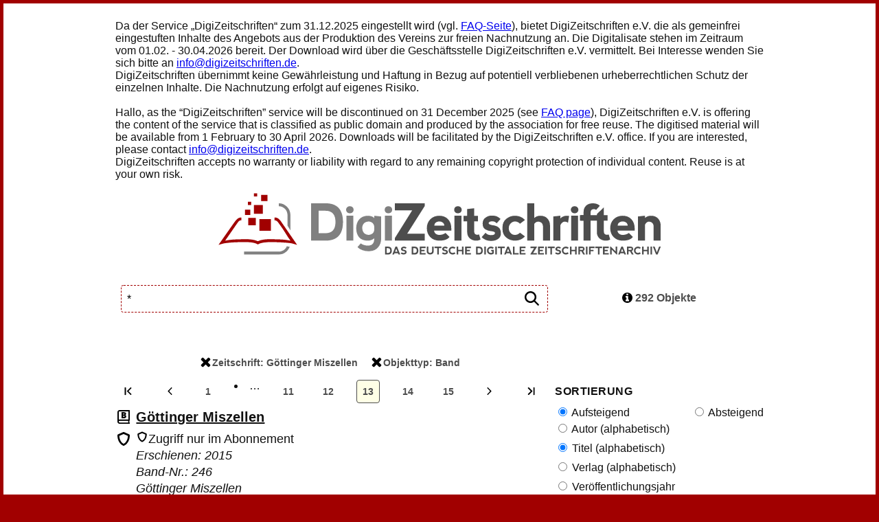

--- FILE ---
content_type: text/html; charset=UTF-8
request_url: https://digizeitschriften.de/search?filter%5BZeitschriften%5D%5B1%5D=522563589%7CLOG_0000&filter%5BObjekttyp%5D%5B1%5D=volume&page=13&q=*
body_size: 177985
content:
<!DOCTYPE html>
<html>
<head>
    <meta charset="UTF-8"/>
    <title>Digizeitschriften</title>
            <link rel="stylesheet" href="/build/app.3f6503ae.css" data-turbo-track="reload">
        <link rel="stylesheet" href="/build/viewer.081f6c06.css" data-turbo-track="reload">
    
    <link rel="apple-touch-icon" sizes="57x57" href="/build/images/apple-icon-57x57.e5d518e2.png">
    <link rel="apple-touch-icon" sizes="60x60" href="/build/images/apple-icon-60x60.2ad85c5c.png">
    <link rel="apple-touch-icon" sizes="72x72" href="/build/images/apple-icon-72x72.2f7202c5.png">
    <link rel="apple-touch-icon" sizes="76x76" href="/build/images/apple-icon-76x76.cb45179f.png">
    <link rel="apple-touch-icon" sizes="114x114" href="/build/images/apple-icon-114x114.287a427e.png">
    <link rel="apple-touch-icon" sizes="120x120" href="/build/images/apple-icon-120x120.f7609e57.png">
    <link rel="apple-touch-icon" sizes="144x144" href="/build/images/apple-icon-144x144.10995407.png">
    <link rel="apple-touch-icon" sizes="152x152" href="/build/images/apple-icon-152x152.ca53b5b1.png">
    <link rel="apple-touch-icon" sizes="180x180" href="/build/images/apple-icon-180x180.a57b8b62.png">
    <link rel="icon" type="image/png" sizes="192x192" href="/build/images/android-icon-192x192.c531a21c.png">
    <link rel="icon" type="image/png" sizes="32x32" href="/build/images/favicon-32x32.1037bd83.png">
    <link rel="icon" type="image/png" sizes="96x96" href="/build/images/favicon-96x96.9d319cca.png">
    <link rel="icon" type="image/png" sizes="16x16" href="/build/images/favicon-16x16.b8a14d45.png">
    <link rel="manifest" href="/manifest.json">
    <meta name="msapplication-TileColor" content="#ffffff">
    <meta name="msapplication-TileImage" content="/build/images/ms-icon-144x144.10995407.png">
    <meta name="theme-color" content="#ffffff">
    <meta name="viewport" content="width=device-width, initial-scale=1, shrink-to-fit=no">

    </head>
<body>
<div class="canvas">
        <div class="user__info">
</div>
    <nav class="index__menu">
    <div>
        Da der Service „DigiZeitschriften“ zum 31.12.2025 eingestellt wird (vgl. <a href="https://www.digizeitschriften.de/page/faq">FAQ-Seite</a>), bietet DigiZeitschriften e.V. die als gemeinfrei eingestuften Inhalte des Angebots aus der Produktion des Vereins zur freien Nachnutzung an. Die Digitalisate stehen im Zeitraum vom 01.02. -  30.04.2026 bereit. Der Download wird über die Geschäftsstelle DigiZeitschriften e.V. vermittelt. Bei Interesse wenden Sie sich bitte an <a href="mailto:info@digizeitschriften.de">info@digizeitschriften.de</a>.
        <br />
        DigiZeitschriften übernimmt keine Gewährleistung und Haftung in Bezug auf potentiell verbliebenen urheberrechtlichen Schutz der einzelnen Inhalte. Die Nachnutzung erfolgt auf eigenes Risiko.
        <br />
        <br />
        Hallo, as the “DigiZeitschriften” service will be discontinued on 31 December 2025 (see <a href="https://www.digizeitschriften.de/page/faq">FAQ page</a>), DigiZeitschriften e.V. is offering the content of the service that is classified as public domain and produced by the association for free reuse. The digitised material will be available from 1 February to 30 April 2026. Downloads will be facilitated by the DigiZeitschriften e.V. office. If you are interested, please contact <a href="mailto:info@digizeitschriften.de">info@digizeitschriften.de</a>.
        <br />
        DigiZeitschriften accepts no warranty or liability with regard to any remaining copyright protection of individual content. Reuse is at your own risk.
    </div>
    <div><br /></div>
    <div class="menu">
        <a href="/" class="menu__logo">
            <span class="visually-hidden">Digizeitschriften</span>
            <img
                src="/images/logo-digizeit-img.svg"
                class="menu__logo-s"
                alt=""/><img
                src="/images/logo-digizeit.svg"
                class="menu__logo-m"
                alt=""/></a>
    </div>
    <div class="menu__logo-s">
        <a href="/"><img src="/images/logo-digizeit-text.svg" alt="" />
            <span class="visually-hidden">Digizeitschriften</span>
        </a>
    </div>
</nav>
            <main class="content">
        <div class="list">
            <div class="list__top">
                <div class="list__top--left">
    <h1 class="list-top__term">
           <div class="index__search">
    <form name="search_form" method="get" action="/search">
        <fieldset>
            <div class="index-search__input">
                <input id="q" name="q" value="*" required="required" placeholder="Suchbegriff" autofocus type="text">
                <button type="submit" class="index-search__start-search-button">
                <span class="visually-hidden">Start search</span><svg xmlns="http://www.w3.org/2000/svg" width="24" height="24" viewBox="0 0 24 24">
  <path d="M22.855427,21.2312875 L17.8763732,16.2522338 C17.7820419,16.1579024 17.659001,16.1086861 17.5277574,16.1086861 L16.9863776,16.1086861 C18.2783067,14.6116889 19.0616669,12.6635418 19.0616669,10.5308335 C19.0616669,5.81836824 15.2432987,2 10.5308335,2 C5.81836824,2 2,5.81836824 2,10.5308335 C2,15.2432987 5.81836824,19.0616669 10.5308335,19.0616669 C12.6635418,19.0616669 14.6116889,18.2783067 16.1086861,16.9863776 L16.1086861,17.5277574 C16.1086861,17.659001 16.1620038,17.7820419 16.2522338,17.8763732 L21.2312875,22.855427 C21.4240516,23.048191 21.7357551,23.048191 21.9285191,22.855427 L22.855427,21.9285191 C23.048191,21.7357551 23.048191,21.4240516 22.855427,21.2312875 Z M10.5,16.5 C7.185,16.5 4.5,13.815 4.5,10.5 C4.5,7.185 7.185,4.5 10.5,4.5 C13.815,4.5 16.5,7.185 16.5,10.5 C16.5,13.815 13.815,16.5 10.5,16.5 Z"/>
</svg>
                </button>
                
            </div>
        </fieldset>
    </form>
</div>
    </h1>
    <div class="list-top__extended-block">
                                                                                                                                
                                        <a href="https://digizeitschriften.de/search?filter[Objekttyp][1]=volume&amp;page=13&amp;q=*"><button class="list-top__extended-button" value="filter[Zeitschriften][1]"><svg xmlns="http://www.w3.org/2000/svg" width="15" height="15" viewBox="0 0 24 24" aria-hidden="true">
    <path d="M23,18.7037037 C23,19.1975309 22.8271605,19.617284 22.4814815,19.962963 L19.962963,22.4814815 C19.617284,22.8271605 19.1975309,23 18.7037037,23 C18.2098765,23 17.7901235,22.8271605 17.4444444,22.4814815 L12,17.037037 L6.55555556,22.4814815 C6.20987654,22.8271605 5.79012346,23 5.2962963,23 C4.80246914,23 4.38271605,22.8271605 4.03703704,22.4814815 L1.51851852,19.962963 C1.17283951,19.617284 1,19.1975309 1,18.7037037 C1,18.2098765 1.17283951,17.7901235 1.51851852,17.4444444 L6.96296296,12 L1.51851852,6.55555556 C1.17283951,6.20987654 1,5.79012346 1,5.2962963 C1,4.80246914 1.17283951,4.38271605 1.51851852,4.03703704 L4.03703704,1.51851852 C4.38271605,1.17283951 4.80246914,1 5.2962963,1 C5.79012346,1 6.20987654,1.17283951 6.55555556,1.51851852 L12,6.96296296 L17.4444444,1.51851852 C17.7901235,1.17283951 18.2098765,1 18.7037037,1 C19.1975309,1 19.617284,1.17283951 19.962963,1.51851852 L22.4814815,4.03703704 C22.8271605,4.38271605 23,4.80246914 23,5.2962963 C23,5.79012346 22.8271605,6.20987654 22.4814815,6.55555556 L17.037037,12 L22.4814815,17.4444444 C22.8271605,17.7901235 23,18.2098765 23,18.7037037 Z"/>
</svg>Zeitschrift: Göttinger Miszellen</button></a>
                                                                                                                                
                                        <a href="https://digizeitschriften.de/search?filter[Zeitschriften][1]=522563589|LOG_0000&amp;page=13&amp;q=*"><button class="list-top__extended-button" value="filter[Objekttyp][1]"><svg xmlns="http://www.w3.org/2000/svg" width="15" height="15" viewBox="0 0 24 24" aria-hidden="true">
    <path d="M23,18.7037037 C23,19.1975309 22.8271605,19.617284 22.4814815,19.962963 L19.962963,22.4814815 C19.617284,22.8271605 19.1975309,23 18.7037037,23 C18.2098765,23 17.7901235,22.8271605 17.4444444,22.4814815 L12,17.037037 L6.55555556,22.4814815 C6.20987654,22.8271605 5.79012346,23 5.2962963,23 C4.80246914,23 4.38271605,22.8271605 4.03703704,22.4814815 L1.51851852,19.962963 C1.17283951,19.617284 1,19.1975309 1,18.7037037 C1,18.2098765 1.17283951,17.7901235 1.51851852,17.4444444 L6.96296296,12 L1.51851852,6.55555556 C1.17283951,6.20987654 1,5.79012346 1,5.2962963 C1,4.80246914 1.17283951,4.38271605 1.51851852,4.03703704 L4.03703704,1.51851852 C4.38271605,1.17283951 4.80246914,1 5.2962963,1 C5.79012346,1 6.20987654,1.17283951 6.55555556,1.51851852 L12,6.96296296 L17.4444444,1.51851852 C17.7901235,1.17283951 18.2098765,1 18.7037037,1 C19.1975309,1 19.617284,1.17283951 19.962963,1.51851852 L22.4814815,4.03703704 C22.8271605,4.38271605 23,4.80246914 23,5.2962963 C23,5.79012346 22.8271605,6.20987654 22.4814815,6.55555556 L17.037037,12 L22.4814815,17.4444444 C22.8271605,17.7901235 23,18.2098765 23,18.7037037 Z"/>
</svg>Objekttyp: Band</button></a>
                                                        </div>
</div>
                    <div class="list__top--right">
        <h2 class="visually-hidden">Informationen zur Objektliste</h2>
        <div class="list-top__info">
            <button class="list-top-info__text js-list-info-box-button">
                <svg xmlns="http://www.w3.org/2000/svg" width="15" height="15" viewBox="0 0 24 24"><path d="M16,19.5 L16,17 C16,16.8541667 15.953125,16.734375 15.859375,16.640625 C15.765625,16.546875 15.6458333,16.5 15.5,16.5 L14,16.5 L14,8.5 C14,8.35416667 13.953125,8.234375 13.859375,8.140625 C13.765625,8.046875 13.6458333,8 13.5,8 L8.5,8 C8.35416667,8 8.234375,8.046875 8.140625,8.140625 C8.046875,8.234375 8,8.35416667 8,8.5 L8,11 C8,11.1458333 8.046875,11.265625 8.140625,11.359375 C8.234375,11.453125 8.35416667,11.5 8.5,11.5 L10,11.5 L10,16.5 L8.5,16.5 C8.35416667,16.5 8.234375,16.546875 8.140625,16.640625 C8.046875,16.734375 8,16.8541667 8,17 L8,19.5 C8,19.6458333 8.046875,19.765625 8.140625,19.859375 C8.234375,19.953125 8.35416667,20 8.5,20 L15.5,20 C15.6458333,20 15.765625,19.953125 15.859375,19.859375 C15.953125,19.765625 16,19.6458333 16,19.5 Z M14,5.5 L14,3 C14,2.85416667 13.953125,2.734375 13.859375,2.640625 C13.765625,2.546875 13.6458333,2.5 13.5,2.5 L10.5,2.5 C10.3541667,2.5 10.234375,2.546875 10.140625,2.640625 C10.046875,2.734375 10,2.85416667 10,3 L10,5.5 C10,5.64583333 10.046875,5.765625 10.140625,5.859375 C10.234375,5.953125 10.3541667,6 10.5,6 L13.5,6 C13.6458333,6 13.765625,5.953125 13.859375,5.859375 C13.953125,5.765625 14,5.64583333 14,5.5 Z M24,12 C24,14.1770833 23.4635417,16.1848958 22.390625,18.0234375 C21.3177083,19.8619792 19.8619792,21.3177083 18.0234375,22.390625 C16.1848958,23.4635417 14.1770833,24 12,24 C9.82291667,24 7.81510417,23.4635417 5.9765625,22.390625 C4.13802083,21.3177083 2.68229167,19.8619792 1.609375,18.0234375 C0.536458333,16.1848958 0,14.1770833 0,12 C0,9.82291667 0.536458333,7.81510417 1.609375,5.9765625 C2.68229167,4.13802083 4.13802083,2.68229167 5.9765625,1.609375 C7.81510417,0.536458333 9.82291667,0 12,0 C14.1770833,0 16.1848958,0.536458333 18.0234375,1.609375 C19.8619792,2.68229167 21.3177083,4.13802083 22.390625,5.9765625 C23.4635417,7.81510417 24,9.82291667 24,12 Z"/></svg> 292 Objekte
            </button>
            <button class="list-top-info__text js-list-info-box-button-close visually-hidden">
                <svg xmlns="http://www.w3.org/2000/svg" width="15" height="15" viewBox="0 0 24 24" aria-hidden="true">
    <path d="M23,18.7037037 C23,19.1975309 22.8271605,19.617284 22.4814815,19.962963 L19.962963,22.4814815 C19.617284,22.8271605 19.1975309,23 18.7037037,23 C18.2098765,23 17.7901235,22.8271605 17.4444444,22.4814815 L12,17.037037 L6.55555556,22.4814815 C6.20987654,22.8271605 5.79012346,23 5.2962963,23 C4.80246914,23 4.38271605,22.8271605 4.03703704,22.4814815 L1.51851852,19.962963 C1.17283951,19.617284 1,19.1975309 1,18.7037037 C1,18.2098765 1.17283951,17.7901235 1.51851852,17.4444444 L6.96296296,12 L1.51851852,6.55555556 C1.17283951,6.20987654 1,5.79012346 1,5.2962963 C1,4.80246914 1.17283951,4.38271605 1.51851852,4.03703704 L4.03703704,1.51851852 C4.38271605,1.17283951 4.80246914,1 5.2962963,1 C5.79012346,1 6.20987654,1.17283951 6.55555556,1.51851852 L12,6.96296296 L17.4444444,1.51851852 C17.7901235,1.17283951 18.2098765,1 18.7037037,1 C19.1975309,1 19.617284,1.17283951 19.962963,1.51851852 L22.4814815,4.03703704 C22.8271605,4.38271605 23,4.80246914 23,5.2962963 C23,5.79012346 22.8271605,6.20987654 22.4814815,6.55555556 L17.037037,12 L22.4814815,17.4444444 C22.8271605,17.7901235 23,18.2098765 23,18.7037037 Z"/>
</svg> 292 Objekte
            </button>
            <button class="list-top__facette-button">
                Sortierung / Filter
            </button>
        </div>
        <div class="list-top__box visually-hidden">
            <ul>
                                                            <li title="Band"><svg xmlns="http://www.w3.org/2000/svg" width="15" height="15" viewBox="0 0 24 24">
  <g fill="none" fill-rule="evenodd">
    <path fill="#000" fill-rule="nonzero" d="M8.96435547,5.07666016 L12.0771484,5.07666016 C13.2897196,5.07666016 14.1899792,5.25671207 14.7779541,5.61682129 C15.365929,5.97693051 15.6599121,6.53743109 15.6599121,7.29833984 C15.6599121,7.79883063 15.5317396,8.22607245 15.2753906,8.58007812 C15.0190417,8.9340838 14.6813172,9.16194611 14.262207,9.26367188 L14.262207,9.32470703 C14.8155952,9.47119214 15.2163887,9.71533032 15.4645996,10.0571289 C15.7128105,10.3989275 15.8369141,10.8424452 15.8369141,11.3876953 C15.8369141,12.1974324 15.5327586,12.8352434 14.9244385,13.3011475 C14.3161184,13.7670515 13.4870658,14 12.4372559,14 L8.96435547,14 L8.96435547,5.07666016 Z M11.3752441,8.50073242 L12.1015625,8.50073242 C12.4474301,8.50073242 12.7149649,8.42952545 12.9041748,8.28710938 C13.0933847,8.1446933 13.1879883,7.93310687 13.1879883,7.65234375 C13.1879883,7.15185297 12.8095741,6.90161133 12.0527344,6.90161133 L11.3752441,6.90161133 L11.3752441,8.50073242 Z M11.3752441,10.2646484 L11.3752441,12.1384277 L12.2236328,12.1384277 C12.9764035,12.1384277 13.3527832,11.8210481 13.3527832,11.1862793 C13.3527832,10.8892401 13.2520762,10.6613777 13.0506592,10.5026855 C12.8492422,10.3439933 12.5572936,10.2646484 12.1748047,10.2646484 L11.3752441,10.2646484 Z"/>
    <path fill="#000" fill-rule="nonzero" d="M20.4816964,17.6132812 C20.3129464,18.1210937 20.3129464,19.6289062 20.4816964,20.1367187 C20.775,20.1914062 21,20.4453125 21,20.75 L21,21.375 C21,21.71875 20.7107143,22 20.3571429,22 L6.21428571,22 C4.43839286,22 3,20.6015625 3,18.875 L3,5.125 C3,3.3984375 4.43839286,2 6.21428571,2 L20.3571429,2 C20.7107143,2 21,2.28125 21,2.625 L21,17 C21,17.3046875 20.7790179,17.5546875 20.4816964,17.6132812 Z M18.8303571,17.625 L6.21428571,17.625 C5.50714286,17.625 4.92857143,18.1875 4.92857143,18.875 C4.92857143,19.5664062 5.503125,20.125 6.21428571,20.125 L18.8303571,20.125 C18.721875,19.4492188 18.721875,18.3007812 18.8303571,17.625 Z M19.0714286,3.875 L6.21428571,3.875 C5.503125,3.875 4.92857143,4.43359375 4.92857143,5.125 L4.92857143,16.0117188 C5.32232143,15.84375 5.75625,15.75 6.21428571,15.75 L19.0714286,15.75 L19.0714286,3.875 Z"/>
  </g>
</svg> Band: 292</li>
                                                                                    <li><hr></li>
                                                                                        <li title="Zeitschrift"><svg xmlns="http://www.w3.org/2000/svg" width="15" height="15" viewBox="0 0 24 24">
  <g fill="none" fill-rule="evenodd">
    <polygon fill="#000" fill-rule="nonzero" points="15.324 14 8.372 14 8.372 12.511 12.236 7.024 8.464 7.024 8.464 5.077 15.227 5.077 15.227 6.56 11.363 12.053 15.324 12.053"/>
    <path fill="#000" fill-rule="nonzero" d="M20.4816964,17.6132812 C20.3129464,18.1210937 20.3129464,19.6289062 20.4816964,20.1367187 C20.775,20.1914062 21,20.4453125 21,20.75 L21,21.375 C21,21.71875 20.7107143,22 20.3571429,22 L6.21428571,22 C4.43839286,22 3,20.6015625 3,18.875 L3,5.125 C3,3.3984375 4.43839286,2 6.21428571,2 L20.3571429,2 C20.7107143,2 21,2.28125 21,2.625 L21,17 C21,17.3046875 20.7790179,17.5546875 20.4816964,17.6132812 Z M18.8303571,17.625 L6.21428571,17.625 C5.50714286,17.625 4.92857143,18.1875 4.92857143,18.875 C4.92857143,19.5664062 5.503125,20.125 6.21428571,20.125 L18.8303571,20.125 C18.721875,19.4492188 18.721875,18.3007812 18.8303571,17.625 Z M19.0714286,3.875 L6.21428571,3.875 C5.503125,3.875 4.92857143,4.43359375 4.92857143,5.125 L4.92857143,16.0117188 C5.32232143,15.84375 5.75625,15.75 6.21428571,15.75 L19.0714286,15.75 L19.0714286,3.875 Z"/>
  </g>
</svg>Zeitschrift</li>
                                                                                                                                            <li title="Heft"><svg xmlns="http://www.w3.org/2000/svg" width="15" height="15" viewBox="0 0 24 24">
  <g fill="none" fill-rule="evenodd">
    <polygon fill="#000" fill-rule="nonzero" points="16.112 14 13.689 14 13.689 10.362 10.887 10.362 10.887 14 8.464 14 8.464 5.077 10.887 5.077 10.887 8.385 13.689 8.385 13.689 5.077 16.112 5.077"/>
    <path fill="#000" fill-rule="nonzero" d="M20.4816964,17.6132812 C20.3129464,18.1210937 20.3129464,19.6289062 20.4816964,20.1367187 C20.775,20.1914062 21,20.4453125 21,20.75 L21,21.375 C21,21.71875 20.7107143,22 20.3571429,22 L6.21428571,22 C4.43839286,22 3,20.6015625 3,18.875 L3,5.125 C3,3.3984375 4.43839286,2 6.21428571,2 L20.3571429,2 C20.7107143,2 21,2.28125 21,2.625 L21,17 C21,17.3046875 20.7790179,17.5546875 20.4816964,17.6132812 Z M18.8303571,17.625 L6.21428571,17.625 C5.50714286,17.625 4.92857143,18.1875 4.92857143,18.875 C4.92857143,19.5664062 5.503125,20.125 6.21428571,20.125 L18.8303571,20.125 C18.721875,19.4492188 18.721875,18.3007812 18.8303571,17.625 Z M19.0714286,3.875 L6.21428571,3.875 C5.503125,3.875 4.92857143,4.43359375 4.92857143,5.125 L4.92857143,16.0117188 C5.32232143,15.84375 5.75625,15.75 6.21428571,15.75 L19.0714286,15.75 L19.0714286,3.875 Z"/>
  </g>
</svg>Heft</li>
                                                                                                <li title="Beitrag"><svg xmlns="http://www.w3.org/2000/svg" width="15" height="15" viewBox="0 0 24 24">
  <g fill="none" fill-rule="evenodd">
    <path fill="#000" fill-rule="nonzero" d="M13.939209,14 L13.4997559,12.3276367 L10.6005859,12.3276367 L10.1489258,14 L7.5,14 L10.411377,5.04003906 L13.6279297,5.04003906 L16.5759277,14 L13.939209,14 Z M12.9992676,10.3500977 L12.6147461,8.88525391 C12.5252274,8.55973145 12.4163825,8.13859308 12.288208,7.62182617 C12.1600335,7.10505927 12.0756024,6.73478302 12.0349121,6.51098633 C11.9982908,6.7185069 11.9260666,7.06030035 11.8182373,7.53637695 C11.710408,8.01245355 11.471356,8.95035107 11.1010742,10.3500977 L12.9992676,10.3500977 Z"/>
    <path fill="#000" fill-rule="nonzero" d="M20.4816964,17.6132812 C20.3129464,18.1210937 20.3129464,19.6289062 20.4816964,20.1367187 C20.775,20.1914062 21,20.4453125 21,20.75 L21,21.375 C21,21.71875 20.7107143,22 20.3571429,22 L6.21428571,22 C4.43839286,22 3,20.6015625 3,18.875 L3,5.125 C3,3.3984375 4.43839286,2 6.21428571,2 L20.3571429,2 C20.7107143,2 21,2.28125 21,2.625 L21,17 C21,17.3046875 20.7790179,17.5546875 20.4816964,17.6132812 Z M18.8303571,17.625 L6.21428571,17.625 C5.50714286,17.625 4.92857143,18.1875 4.92857143,18.875 C4.92857143,19.5664062 5.503125,20.125 6.21428571,20.125 L18.8303571,20.125 C18.721875,19.4492188 18.721875,18.3007812 18.8303571,17.625 Z M19.0714286,3.875 L6.21428571,3.875 C5.503125,3.875 4.92857143,4.43359375 4.92857143,5.125 L4.92857143,16.0117188 C5.32232143,15.84375 5.75625,15.75 6.21428571,15.75 L19.0714286,15.75 L19.0714286,3.875 Z"/>
  </g>
</svg>Beitrag</li>
                                                                            <li title="Zugriff nur in Abonnement"><svg xmlns="http://www.w3.org/2000/svg" width="15" height="15" viewBox="0 0 24 24">
    <path d="M19.8922875,5.26922642 L12.6922875,2.14422998 C12.2492114,1.95192334 11.7507511,1.95192334 11.307675,2.14422998 L4.107675,5.26922642 C3.43691342,5.56036379 2.99999243,6.24306746 3,7.0000057 C3,14.7533953 7.2935625,20.1137798 11.3077125,21.85577 C11.7507886,22.0480767 12.2492489,22.0480767 12.692325,21.85577 C15.902475,20.4626857 21,15.643824 21,7.0000057 C21.0000013,6.24305799 20.5630638,5.56035166 19.8922875,5.26922642 Z M11.9999354,19.1249517 C8.84998021,17.7329071 5.8,13.4139652 5.8,7.61538939 L11.9999677,4.87500926 L18.2,7.61538939 C18.2,13.5690022 15.0225646,17.789633 11.9999354,19.1249517 Z"/>
</svg> Zugriff nur in Abonnement</li>
                <li title="frei verfügbar"><svg xmlns="http://www.w3.org/2000/svg" width="15" height="15" viewBox="0 0 24 24">
  <path d="M19.8922875,5.26922642 L12.6922875,2.14422998 C12.2492114,1.95192334 11.7507511,1.95192334 11.307675,2.14422998 L4.107675,5.26922642 C3.43691342,5.56036379 2.99999243,6.24306746 3,7.0000057 C3,14.7533953 7.2935625,20.1137798 11.3077125,21.85577 C11.7507886,22.0480767 12.2492489,22.0480767 12.692325,21.85577 C15.902475,20.4626857 21,15.643824 21,7.0000057 C21.0000013,6.24305799 20.5630638,5.56035166 19.8922875,5.26922642 Z M11.999925,20.1249517 C8.3419125,18.5375316 4.8,13.61242 4.8,7.0000057 L11.9999625,3.87500926 L19.2,7.0000057 C19.2,13.7892167 15.510075,18.602219 11.999925,20.1249517 Z M17.54325,9.43265918 L11.0712,16.1203078 C10.8947625,16.3026123 10.6098375,16.3014404 10.434825,16.1176516 L7.0305375,12.5428119 C6.855525,12.359023 6.85665,12.0622265 7.033125,11.8798829 L7.88505,10.9995715 C8.0614875,10.817267 8.3464125,10.8184388 8.521425,11.0022668 L10.763625,13.3568344 L16.064325,7.87969219 C16.2407625,7.69738771 16.5256875,7.69855959 16.7007,7.88234844 L17.5458,8.76976931 C17.72085,8.95355816 17.7196875,9.2503547 17.54325,9.43265918 Z"/>
</svg> frei verfügbar</li>
            </ul>
        </div>
    </div>
            </div>
                <div class="list__hits">
                <h2 class="visually-hidden">Objektliste</h2>
            <div class="list__pagination">
        <a class="page-link" href="/search?filter%5BZeitschriften%5D%5B1%5D=522563589%7CLOG_0000&amp;filter%5BObjekttyp%5D%5B1%5D=volume&amp;page=1&amp;q=*"><button><svg xmlns="http://www.w3.org/2000/svg" width="15" height="15" viewBox="0 0 24 24">
  <g fill="none" fill-rule="evenodd">
    <path fill="#000" fill-rule="nonzero" d="M9.32696421,12.4780503 L17.6999857,20.8017497 C17.9680593,21.0660834 18.40154,21.0660834 18.6696136,20.8017497 L19.7989448,19.6881737 C20.0670184,19.42384 20.0670184,18.9964068 19.7989448,18.7320731 L13.0400684,12 L19.7989448,5.26792689 C20.0670184,5.00359319 20.0670184,4.57615998 19.7989448,4.31182628 L18.6696136,3.19825027 C18.40154,2.93391658 17.9680593,2.93391658 17.6999857,3.19825027 L9.32696421,11.5219497 C9.05889063,11.7862834 9.05889063,12.2137166 9.32696421,12.4780503 Z"/>
    <rect width="3" height="18" x="4" y="3" fill="#000" fill-rule="nonzero" rx="1"/>
  </g>
</svg></button></a>

                    <a class="page-link" rel="prev" href="/search?filter%5BZeitschriften%5D%5B1%5D=522563589%7CLOG_0000&amp;filter%5BObjekttyp%5D%5B1%5D=volume&amp;page=12&amp;q=*"><button><svg xmlns="http://www.w3.org/2000/svg" width="15" height="15" viewBox="0 0 24 24">
  <path d="M17,12 C17,12.1563126 16.9427262,12.2945892 16.8281787,12.4148297 L8.82130584,20.8196393 C8.7067583,20.9398798 8.57502864,21 8.42611684,21 C8.27720504,21 8.14547537,20.9398798 8.03092784,20.8196393 L7.17182131,19.9178357 C7.05727377,19.7975952 7,19.6593186 7,19.503006 C7,19.3466934 7.05727377,19.2084168 7.17182131,19.0881764 L13.9243986,12 L7.17182131,4.91182365 C7.05727377,4.79158317 7,4.65330661 7,4.49699399 C7,4.34068136 7.05727377,4.20240481 7.17182131,4.08216433 L8.03092784,3.18036072 C8.14547537,3.06012024 8.27720504,3 8.42611684,3 C8.57502864,3 8.7067583,3.06012024 8.82130584,3.18036072 L16.8281787,11.5851703 C16.9427262,11.7054108 17,11.8436874 17,12 Z" transform="matrix(-1 0 0 1 24 0)"/>
</svg>
</button></a>
        
                        <a class="page-link" href="/search?filter%5BZeitschriften%5D%5B1%5D=522563589%7CLOG_0000&amp;filter%5BObjekttyp%5D%5B1%5D=volume&amp;page=1&amp;q=*"><button>1</button></a>
                            <li class="page-item disabled">
                    <span class="page-link">&hellip;</span>
                </li>
                    
                                    <a class="page-link" href="/search?filter%5BZeitschriften%5D%5B1%5D=522563589%7CLOG_0000&amp;filter%5BObjekttyp%5D%5B1%5D=volume&amp;page=11&amp;q=*"><button>11</button></a>
            
                                    <a class="page-link" href="/search?filter%5BZeitschriften%5D%5B1%5D=522563589%7CLOG_0000&amp;filter%5BObjekttyp%5D%5B1%5D=volume&amp;page=12&amp;q=*"><button>12</button></a>
            
                                    <button class="button--deactivated">13</button>
            
                                    <a class="page-link" href="/search?filter%5BZeitschriften%5D%5B1%5D=522563589%7CLOG_0000&amp;filter%5BObjekttyp%5D%5B1%5D=volume&amp;page=14&amp;q=*"><button>14</button></a>
            
                                    <a class="page-link" href="/search?filter%5BZeitschriften%5D%5B1%5D=522563589%7CLOG_0000&amp;filter%5BObjekttyp%5D%5B1%5D=volume&amp;page=15&amp;q=*"><button>15</button></a>
            
        
        
                    <a class="page-link" rel="next" href="/search?filter%5BZeitschriften%5D%5B1%5D=522563589%7CLOG_0000&amp;filter%5BObjekttyp%5D%5B1%5D=volume&amp;page=14&amp;q=*"><button><svg xmlns="http://www.w3.org/2000/svg" width="15" height="15" viewBox="0 0 24 24" aria-hidden="true">
    <path d="M17,12 C17,12.1563126 16.9427262,12.2945892 16.8281787,12.4148297 L8.82130584,20.8196393 C8.7067583,20.9398798 8.57502864,21 8.42611684,21 C8.27720504,21 8.14547537,20.9398798 8.03092784,20.8196393 L7.17182131,19.9178357 C7.05727377,19.7975952 7,19.6593186 7,19.503006 C7,19.3466934 7.05727377,19.2084168 7.17182131,19.0881764 L13.9243986,12 L7.17182131,4.91182365 C7.05727377,4.79158317 7,4.65330661 7,4.49699399 C7,4.34068136 7.05727377,4.20240481 7.17182131,4.08216433 L8.03092784,3.18036072 C8.14547537,3.06012024 8.27720504,3 8.42611684,3 C8.57502864,3 8.7067583,3.06012024 8.82130584,3.18036072 L16.8281787,11.5851703 C16.9427262,11.7054108 17,11.8436874 17,12 Z"/>
</svg></button></a>
        
        <a class="page-link" href="/search?filter%5BZeitschriften%5D%5B1%5D=522563589%7CLOG_0000&amp;filter%5BObjekttyp%5D%5B1%5D=volume&amp;page=15&amp;q=*"><button><svg xmlns="http://www.w3.org/2000/svg" width="15" height="15" viewBox="0 0 24 24">
  <g fill="none" fill-rule="evenodd">
    <path fill="#000" fill-rule="nonzero" d="M4.32696421,12.4780503 L12.6999857,20.8017497 C12.9680593,21.0660834 13.40154,21.0660834 13.6696136,20.8017497 L14.7989448,19.6881737 C15.0670184,19.42384 15.0670184,18.9964068 14.7989448,18.7320731 L8.04006844,12 L14.7989448,5.26792689 C15.0670184,5.00359319 15.0670184,4.57615998 14.7989448,4.31182628 L13.6696136,3.19825027 C13.40154,2.93391658 12.9680593,2.93391658 12.6999857,3.19825027 L4.32696421,11.5219497 C4.05889063,11.7862834 4.05889063,12.2137166 4.32696421,12.4780503 Z" transform="matrix(-1 0 0 1 19.126 0)"/>
    <rect width="3" height="18" x="17" y="3" fill="#000" fill-rule="nonzero" rx="1"/>
  </g>
</svg></button></a>
    </div>

        <ul class="list_hitlist">
                                                                
                <li class="object">
                    <div class="object__icons">
                                                    <div class="object__icon" title="Band"><svg xmlns="http://www.w3.org/2000/svg" width="15" height="15" viewBox="0 0 24 24">
  <g fill="none" fill-rule="evenodd">
    <path fill="#000" fill-rule="nonzero" d="M8.96435547,5.07666016 L12.0771484,5.07666016 C13.2897196,5.07666016 14.1899792,5.25671207 14.7779541,5.61682129 C15.365929,5.97693051 15.6599121,6.53743109 15.6599121,7.29833984 C15.6599121,7.79883063 15.5317396,8.22607245 15.2753906,8.58007812 C15.0190417,8.9340838 14.6813172,9.16194611 14.262207,9.26367188 L14.262207,9.32470703 C14.8155952,9.47119214 15.2163887,9.71533032 15.4645996,10.0571289 C15.7128105,10.3989275 15.8369141,10.8424452 15.8369141,11.3876953 C15.8369141,12.1974324 15.5327586,12.8352434 14.9244385,13.3011475 C14.3161184,13.7670515 13.4870658,14 12.4372559,14 L8.96435547,14 L8.96435547,5.07666016 Z M11.3752441,8.50073242 L12.1015625,8.50073242 C12.4474301,8.50073242 12.7149649,8.42952545 12.9041748,8.28710938 C13.0933847,8.1446933 13.1879883,7.93310687 13.1879883,7.65234375 C13.1879883,7.15185297 12.8095741,6.90161133 12.0527344,6.90161133 L11.3752441,6.90161133 L11.3752441,8.50073242 Z M11.3752441,10.2646484 L11.3752441,12.1384277 L12.2236328,12.1384277 C12.9764035,12.1384277 13.3527832,11.8210481 13.3527832,11.1862793 C13.3527832,10.8892401 13.2520762,10.6613777 13.0506592,10.5026855 C12.8492422,10.3439933 12.5572936,10.2646484 12.1748047,10.2646484 L11.3752441,10.2646484 Z"/>
    <path fill="#000" fill-rule="nonzero" d="M20.4816964,17.6132812 C20.3129464,18.1210937 20.3129464,19.6289062 20.4816964,20.1367187 C20.775,20.1914062 21,20.4453125 21,20.75 L21,21.375 C21,21.71875 20.7107143,22 20.3571429,22 L6.21428571,22 C4.43839286,22 3,20.6015625 3,18.875 L3,5.125 C3,3.3984375 4.43839286,2 6.21428571,2 L20.3571429,2 C20.7107143,2 21,2.28125 21,2.625 L21,17 C21,17.3046875 20.7790179,17.5546875 20.4816964,17.6132812 Z M18.8303571,17.625 L6.21428571,17.625 C5.50714286,17.625 4.92857143,18.1875 4.92857143,18.875 C4.92857143,19.5664062 5.503125,20.125 6.21428571,20.125 L18.8303571,20.125 C18.721875,19.4492188 18.721875,18.3007812 18.8303571,17.625 Z M19.0714286,3.875 L6.21428571,3.875 C5.503125,3.875 4.92857143,4.43359375 4.92857143,5.125 L4.92857143,16.0117188 C5.32232143,15.84375 5.75625,15.75 6.21428571,15.75 L19.0714286,15.75 L19.0714286,3.875 Z"/>
  </g>
</svg></div>
                                                                                                    <div class="object__icon" title="Zugriff nur in Abonnement"><svg xmlns="http://www.w3.org/2000/svg" width="15" height="15" viewBox="0 0 24 24">
    <path d="M19.8922875,5.26922642 L12.6922875,2.14422998 C12.2492114,1.95192334 11.7507511,1.95192334 11.307675,2.14422998 L4.107675,5.26922642 C3.43691342,5.56036379 2.99999243,6.24306746 3,7.0000057 C3,14.7533953 7.2935625,20.1137798 11.3077125,21.85577 C11.7507886,22.0480767 12.2492489,22.0480767 12.692325,21.85577 C15.902475,20.4626857 21,15.643824 21,7.0000057 C21.0000013,6.24305799 20.5630638,5.56035166 19.8922875,5.26922642 Z M11.9999354,19.1249517 C8.84998021,17.7329071 5.8,13.4139652 5.8,7.61538939 L11.9999677,4.87500926 L18.2,7.61538939 C18.2,13.5690022 15.0225646,17.789633 11.9999354,19.1249517 Z"/>
</svg></div>
                                            </div>
                    <div class="object__content">
                                                                                                    <div class="object__title">
                            <a href="/id/522563589_0246|LOG_0003?tify=%7B%22pages%22:%5B1%5D,%20%22view%22:%22info%22%7D&amp;origin=/search?filter%255BZeitschriften%255D%255B1%255D%3D522563589%257CLOG_0000%26filter%255BObjekttyp%255D%255B1%255D%3Dvolume%26page%3D13%26q%3D%252A">
                                                                    Göttinger Miszellen
                                                            </a>
                        </div>
                        <div class="object__metas">
                                                                                                                                                <div class="object__meta object__meta--availability" title="Zugriff nur in Abonnement"><svg xmlns="http://www.w3.org/2000/svg" width="15" height="15" viewBox="0 0 24 24">
    <path d="M19.8922875,5.26922642 L12.6922875,2.14422998 C12.2492114,1.95192334 11.7507511,1.95192334 11.307675,2.14422998 L4.107675,5.26922642 C3.43691342,5.56036379 2.99999243,6.24306746 3,7.0000057 C3,14.7533953 7.2935625,20.1137798 11.3077125,21.85577 C11.7507886,22.0480767 12.2492489,22.0480767 12.692325,21.85577 C15.902475,20.4626857 21,15.643824 21,7.0000057 C21.0000013,6.24305799 20.5630638,5.56035166 19.8922875,5.26922642 Z M11.9999354,19.1249517 C8.84998021,17.7329071 5.8,13.4139652 5.8,7.61538939 L11.9999677,4.87500926 L18.2,7.61538939 C18.2,13.5690022 15.0225646,17.789633 11.9999354,19.1249517 Z"/>
</svg>Zugriff nur im Abonnement</div>
                                                                                        <div class="object__meta object__meta--year">Erschienen: 2015</div>
                            
                                                            <div class="object__meta object__meta--band">
                                                                            Band-Nr.:
                                                                        246
                                </div>
                                                                                        <div class="object__meta object__meta--heft">
                                                                                                            Göttinger Miszellen                                                                                                    </div>
                                                    </div>
                                                </div>
                </li>
                                                                
                <li class="object">
                    <div class="object__icons">
                                                    <div class="object__icon" title="Band"><svg xmlns="http://www.w3.org/2000/svg" width="15" height="15" viewBox="0 0 24 24">
  <g fill="none" fill-rule="evenodd">
    <path fill="#000" fill-rule="nonzero" d="M8.96435547,5.07666016 L12.0771484,5.07666016 C13.2897196,5.07666016 14.1899792,5.25671207 14.7779541,5.61682129 C15.365929,5.97693051 15.6599121,6.53743109 15.6599121,7.29833984 C15.6599121,7.79883063 15.5317396,8.22607245 15.2753906,8.58007812 C15.0190417,8.9340838 14.6813172,9.16194611 14.262207,9.26367188 L14.262207,9.32470703 C14.8155952,9.47119214 15.2163887,9.71533032 15.4645996,10.0571289 C15.7128105,10.3989275 15.8369141,10.8424452 15.8369141,11.3876953 C15.8369141,12.1974324 15.5327586,12.8352434 14.9244385,13.3011475 C14.3161184,13.7670515 13.4870658,14 12.4372559,14 L8.96435547,14 L8.96435547,5.07666016 Z M11.3752441,8.50073242 L12.1015625,8.50073242 C12.4474301,8.50073242 12.7149649,8.42952545 12.9041748,8.28710938 C13.0933847,8.1446933 13.1879883,7.93310687 13.1879883,7.65234375 C13.1879883,7.15185297 12.8095741,6.90161133 12.0527344,6.90161133 L11.3752441,6.90161133 L11.3752441,8.50073242 Z M11.3752441,10.2646484 L11.3752441,12.1384277 L12.2236328,12.1384277 C12.9764035,12.1384277 13.3527832,11.8210481 13.3527832,11.1862793 C13.3527832,10.8892401 13.2520762,10.6613777 13.0506592,10.5026855 C12.8492422,10.3439933 12.5572936,10.2646484 12.1748047,10.2646484 L11.3752441,10.2646484 Z"/>
    <path fill="#000" fill-rule="nonzero" d="M20.4816964,17.6132812 C20.3129464,18.1210937 20.3129464,19.6289062 20.4816964,20.1367187 C20.775,20.1914062 21,20.4453125 21,20.75 L21,21.375 C21,21.71875 20.7107143,22 20.3571429,22 L6.21428571,22 C4.43839286,22 3,20.6015625 3,18.875 L3,5.125 C3,3.3984375 4.43839286,2 6.21428571,2 L20.3571429,2 C20.7107143,2 21,2.28125 21,2.625 L21,17 C21,17.3046875 20.7790179,17.5546875 20.4816964,17.6132812 Z M18.8303571,17.625 L6.21428571,17.625 C5.50714286,17.625 4.92857143,18.1875 4.92857143,18.875 C4.92857143,19.5664062 5.503125,20.125 6.21428571,20.125 L18.8303571,20.125 C18.721875,19.4492188 18.721875,18.3007812 18.8303571,17.625 Z M19.0714286,3.875 L6.21428571,3.875 C5.503125,3.875 4.92857143,4.43359375 4.92857143,5.125 L4.92857143,16.0117188 C5.32232143,15.84375 5.75625,15.75 6.21428571,15.75 L19.0714286,15.75 L19.0714286,3.875 Z"/>
  </g>
</svg></div>
                                                                                                    <div class="object__icon" title="Zugriff nur in Abonnement"><svg xmlns="http://www.w3.org/2000/svg" width="15" height="15" viewBox="0 0 24 24">
    <path d="M19.8922875,5.26922642 L12.6922875,2.14422998 C12.2492114,1.95192334 11.7507511,1.95192334 11.307675,2.14422998 L4.107675,5.26922642 C3.43691342,5.56036379 2.99999243,6.24306746 3,7.0000057 C3,14.7533953 7.2935625,20.1137798 11.3077125,21.85577 C11.7507886,22.0480767 12.2492489,22.0480767 12.692325,21.85577 C15.902475,20.4626857 21,15.643824 21,7.0000057 C21.0000013,6.24305799 20.5630638,5.56035166 19.8922875,5.26922642 Z M11.9999354,19.1249517 C8.84998021,17.7329071 5.8,13.4139652 5.8,7.61538939 L11.9999677,4.87500926 L18.2,7.61538939 C18.2,13.5690022 15.0225646,17.789633 11.9999354,19.1249517 Z"/>
</svg></div>
                                            </div>
                    <div class="object__content">
                                                                                                    <div class="object__title">
                            <a href="/id/522563589_0247|LOG_0003?tify=%7B%22pages%22:%5B1%5D,%20%22view%22:%22info%22%7D&amp;origin=/search?filter%255BZeitschriften%255D%255B1%255D%3D522563589%257CLOG_0000%26filter%255BObjekttyp%255D%255B1%255D%3Dvolume%26page%3D13%26q%3D%252A">
                                                                    Göttinger Miszellen
                                                            </a>
                        </div>
                        <div class="object__metas">
                                                                                                                                                <div class="object__meta object__meta--availability" title="Zugriff nur in Abonnement"><svg xmlns="http://www.w3.org/2000/svg" width="15" height="15" viewBox="0 0 24 24">
    <path d="M19.8922875,5.26922642 L12.6922875,2.14422998 C12.2492114,1.95192334 11.7507511,1.95192334 11.307675,2.14422998 L4.107675,5.26922642 C3.43691342,5.56036379 2.99999243,6.24306746 3,7.0000057 C3,14.7533953 7.2935625,20.1137798 11.3077125,21.85577 C11.7507886,22.0480767 12.2492489,22.0480767 12.692325,21.85577 C15.902475,20.4626857 21,15.643824 21,7.0000057 C21.0000013,6.24305799 20.5630638,5.56035166 19.8922875,5.26922642 Z M11.9999354,19.1249517 C8.84998021,17.7329071 5.8,13.4139652 5.8,7.61538939 L11.9999677,4.87500926 L18.2,7.61538939 C18.2,13.5690022 15.0225646,17.789633 11.9999354,19.1249517 Z"/>
</svg>Zugriff nur im Abonnement</div>
                                                                                        <div class="object__meta object__meta--year">Erschienen: 2015</div>
                            
                                                            <div class="object__meta object__meta--band">
                                                                            Band-Nr.:
                                                                        247
                                </div>
                                                                                        <div class="object__meta object__meta--heft">
                                                                                                            Göttinger Miszellen                                                                                                    </div>
                                                    </div>
                                                </div>
                </li>
                                                                
                <li class="object">
                    <div class="object__icons">
                                                    <div class="object__icon" title="Band"><svg xmlns="http://www.w3.org/2000/svg" width="15" height="15" viewBox="0 0 24 24">
  <g fill="none" fill-rule="evenodd">
    <path fill="#000" fill-rule="nonzero" d="M8.96435547,5.07666016 L12.0771484,5.07666016 C13.2897196,5.07666016 14.1899792,5.25671207 14.7779541,5.61682129 C15.365929,5.97693051 15.6599121,6.53743109 15.6599121,7.29833984 C15.6599121,7.79883063 15.5317396,8.22607245 15.2753906,8.58007812 C15.0190417,8.9340838 14.6813172,9.16194611 14.262207,9.26367188 L14.262207,9.32470703 C14.8155952,9.47119214 15.2163887,9.71533032 15.4645996,10.0571289 C15.7128105,10.3989275 15.8369141,10.8424452 15.8369141,11.3876953 C15.8369141,12.1974324 15.5327586,12.8352434 14.9244385,13.3011475 C14.3161184,13.7670515 13.4870658,14 12.4372559,14 L8.96435547,14 L8.96435547,5.07666016 Z M11.3752441,8.50073242 L12.1015625,8.50073242 C12.4474301,8.50073242 12.7149649,8.42952545 12.9041748,8.28710938 C13.0933847,8.1446933 13.1879883,7.93310687 13.1879883,7.65234375 C13.1879883,7.15185297 12.8095741,6.90161133 12.0527344,6.90161133 L11.3752441,6.90161133 L11.3752441,8.50073242 Z M11.3752441,10.2646484 L11.3752441,12.1384277 L12.2236328,12.1384277 C12.9764035,12.1384277 13.3527832,11.8210481 13.3527832,11.1862793 C13.3527832,10.8892401 13.2520762,10.6613777 13.0506592,10.5026855 C12.8492422,10.3439933 12.5572936,10.2646484 12.1748047,10.2646484 L11.3752441,10.2646484 Z"/>
    <path fill="#000" fill-rule="nonzero" d="M20.4816964,17.6132812 C20.3129464,18.1210937 20.3129464,19.6289062 20.4816964,20.1367187 C20.775,20.1914062 21,20.4453125 21,20.75 L21,21.375 C21,21.71875 20.7107143,22 20.3571429,22 L6.21428571,22 C4.43839286,22 3,20.6015625 3,18.875 L3,5.125 C3,3.3984375 4.43839286,2 6.21428571,2 L20.3571429,2 C20.7107143,2 21,2.28125 21,2.625 L21,17 C21,17.3046875 20.7790179,17.5546875 20.4816964,17.6132812 Z M18.8303571,17.625 L6.21428571,17.625 C5.50714286,17.625 4.92857143,18.1875 4.92857143,18.875 C4.92857143,19.5664062 5.503125,20.125 6.21428571,20.125 L18.8303571,20.125 C18.721875,19.4492188 18.721875,18.3007812 18.8303571,17.625 Z M19.0714286,3.875 L6.21428571,3.875 C5.503125,3.875 4.92857143,4.43359375 4.92857143,5.125 L4.92857143,16.0117188 C5.32232143,15.84375 5.75625,15.75 6.21428571,15.75 L19.0714286,15.75 L19.0714286,3.875 Z"/>
  </g>
</svg></div>
                                                                                                    <div class="object__icon" title="Zugriff nur in Abonnement"><svg xmlns="http://www.w3.org/2000/svg" width="15" height="15" viewBox="0 0 24 24">
    <path d="M19.8922875,5.26922642 L12.6922875,2.14422998 C12.2492114,1.95192334 11.7507511,1.95192334 11.307675,2.14422998 L4.107675,5.26922642 C3.43691342,5.56036379 2.99999243,6.24306746 3,7.0000057 C3,14.7533953 7.2935625,20.1137798 11.3077125,21.85577 C11.7507886,22.0480767 12.2492489,22.0480767 12.692325,21.85577 C15.902475,20.4626857 21,15.643824 21,7.0000057 C21.0000013,6.24305799 20.5630638,5.56035166 19.8922875,5.26922642 Z M11.9999354,19.1249517 C8.84998021,17.7329071 5.8,13.4139652 5.8,7.61538939 L11.9999677,4.87500926 L18.2,7.61538939 C18.2,13.5690022 15.0225646,17.789633 11.9999354,19.1249517 Z"/>
</svg></div>
                                            </div>
                    <div class="object__content">
                                                                                                    <div class="object__title">
                            <a href="/id/522563589_0248|LOG_0003?tify=%7B%22pages%22:%5B1%5D,%20%22view%22:%22info%22%7D&amp;origin=/search?filter%255BZeitschriften%255D%255B1%255D%3D522563589%257CLOG_0000%26filter%255BObjekttyp%255D%255B1%255D%3Dvolume%26page%3D13%26q%3D%252A">
                                                                    Göttinger Miszellen
                                                            </a>
                        </div>
                        <div class="object__metas">
                                                                                                                                                <div class="object__meta object__meta--availability" title="Zugriff nur in Abonnement"><svg xmlns="http://www.w3.org/2000/svg" width="15" height="15" viewBox="0 0 24 24">
    <path d="M19.8922875,5.26922642 L12.6922875,2.14422998 C12.2492114,1.95192334 11.7507511,1.95192334 11.307675,2.14422998 L4.107675,5.26922642 C3.43691342,5.56036379 2.99999243,6.24306746 3,7.0000057 C3,14.7533953 7.2935625,20.1137798 11.3077125,21.85577 C11.7507886,22.0480767 12.2492489,22.0480767 12.692325,21.85577 C15.902475,20.4626857 21,15.643824 21,7.0000057 C21.0000013,6.24305799 20.5630638,5.56035166 19.8922875,5.26922642 Z M11.9999354,19.1249517 C8.84998021,17.7329071 5.8,13.4139652 5.8,7.61538939 L11.9999677,4.87500926 L18.2,7.61538939 C18.2,13.5690022 15.0225646,17.789633 11.9999354,19.1249517 Z"/>
</svg>Zugriff nur im Abonnement</div>
                                                                                        <div class="object__meta object__meta--year">Erschienen: 2016</div>
                            
                                                            <div class="object__meta object__meta--band">
                                                                            Band-Nr.:
                                                                        248
                                </div>
                                                                                        <div class="object__meta object__meta--heft">
                                                                                                            Göttinger Miszellen                                                                                                    </div>
                                                    </div>
                                                </div>
                </li>
                                                                
                <li class="object">
                    <div class="object__icons">
                                                    <div class="object__icon" title="Band"><svg xmlns="http://www.w3.org/2000/svg" width="15" height="15" viewBox="0 0 24 24">
  <g fill="none" fill-rule="evenodd">
    <path fill="#000" fill-rule="nonzero" d="M8.96435547,5.07666016 L12.0771484,5.07666016 C13.2897196,5.07666016 14.1899792,5.25671207 14.7779541,5.61682129 C15.365929,5.97693051 15.6599121,6.53743109 15.6599121,7.29833984 C15.6599121,7.79883063 15.5317396,8.22607245 15.2753906,8.58007812 C15.0190417,8.9340838 14.6813172,9.16194611 14.262207,9.26367188 L14.262207,9.32470703 C14.8155952,9.47119214 15.2163887,9.71533032 15.4645996,10.0571289 C15.7128105,10.3989275 15.8369141,10.8424452 15.8369141,11.3876953 C15.8369141,12.1974324 15.5327586,12.8352434 14.9244385,13.3011475 C14.3161184,13.7670515 13.4870658,14 12.4372559,14 L8.96435547,14 L8.96435547,5.07666016 Z M11.3752441,8.50073242 L12.1015625,8.50073242 C12.4474301,8.50073242 12.7149649,8.42952545 12.9041748,8.28710938 C13.0933847,8.1446933 13.1879883,7.93310687 13.1879883,7.65234375 C13.1879883,7.15185297 12.8095741,6.90161133 12.0527344,6.90161133 L11.3752441,6.90161133 L11.3752441,8.50073242 Z M11.3752441,10.2646484 L11.3752441,12.1384277 L12.2236328,12.1384277 C12.9764035,12.1384277 13.3527832,11.8210481 13.3527832,11.1862793 C13.3527832,10.8892401 13.2520762,10.6613777 13.0506592,10.5026855 C12.8492422,10.3439933 12.5572936,10.2646484 12.1748047,10.2646484 L11.3752441,10.2646484 Z"/>
    <path fill="#000" fill-rule="nonzero" d="M20.4816964,17.6132812 C20.3129464,18.1210937 20.3129464,19.6289062 20.4816964,20.1367187 C20.775,20.1914062 21,20.4453125 21,20.75 L21,21.375 C21,21.71875 20.7107143,22 20.3571429,22 L6.21428571,22 C4.43839286,22 3,20.6015625 3,18.875 L3,5.125 C3,3.3984375 4.43839286,2 6.21428571,2 L20.3571429,2 C20.7107143,2 21,2.28125 21,2.625 L21,17 C21,17.3046875 20.7790179,17.5546875 20.4816964,17.6132812 Z M18.8303571,17.625 L6.21428571,17.625 C5.50714286,17.625 4.92857143,18.1875 4.92857143,18.875 C4.92857143,19.5664062 5.503125,20.125 6.21428571,20.125 L18.8303571,20.125 C18.721875,19.4492188 18.721875,18.3007812 18.8303571,17.625 Z M19.0714286,3.875 L6.21428571,3.875 C5.503125,3.875 4.92857143,4.43359375 4.92857143,5.125 L4.92857143,16.0117188 C5.32232143,15.84375 5.75625,15.75 6.21428571,15.75 L19.0714286,15.75 L19.0714286,3.875 Z"/>
  </g>
</svg></div>
                                                                                                    <div class="object__icon" title="Zugriff nur in Abonnement"><svg xmlns="http://www.w3.org/2000/svg" width="15" height="15" viewBox="0 0 24 24">
    <path d="M19.8922875,5.26922642 L12.6922875,2.14422998 C12.2492114,1.95192334 11.7507511,1.95192334 11.307675,2.14422998 L4.107675,5.26922642 C3.43691342,5.56036379 2.99999243,6.24306746 3,7.0000057 C3,14.7533953 7.2935625,20.1137798 11.3077125,21.85577 C11.7507886,22.0480767 12.2492489,22.0480767 12.692325,21.85577 C15.902475,20.4626857 21,15.643824 21,7.0000057 C21.0000013,6.24305799 20.5630638,5.56035166 19.8922875,5.26922642 Z M11.9999354,19.1249517 C8.84998021,17.7329071 5.8,13.4139652 5.8,7.61538939 L11.9999677,4.87500926 L18.2,7.61538939 C18.2,13.5690022 15.0225646,17.789633 11.9999354,19.1249517 Z"/>
</svg></div>
                                            </div>
                    <div class="object__content">
                                                                                                    <div class="object__title">
                            <a href="/id/522563589_0249|LOG_0003?tify=%7B%22pages%22:%5B1%5D,%20%22view%22:%22info%22%7D&amp;origin=/search?filter%255BZeitschriften%255D%255B1%255D%3D522563589%257CLOG_0000%26filter%255BObjekttyp%255D%255B1%255D%3Dvolume%26page%3D13%26q%3D%252A">
                                                                    Göttinger Miszellen
                                                            </a>
                        </div>
                        <div class="object__metas">
                                                                                                                                                <div class="object__meta object__meta--availability" title="Zugriff nur in Abonnement"><svg xmlns="http://www.w3.org/2000/svg" width="15" height="15" viewBox="0 0 24 24">
    <path d="M19.8922875,5.26922642 L12.6922875,2.14422998 C12.2492114,1.95192334 11.7507511,1.95192334 11.307675,2.14422998 L4.107675,5.26922642 C3.43691342,5.56036379 2.99999243,6.24306746 3,7.0000057 C3,14.7533953 7.2935625,20.1137798 11.3077125,21.85577 C11.7507886,22.0480767 12.2492489,22.0480767 12.692325,21.85577 C15.902475,20.4626857 21,15.643824 21,7.0000057 C21.0000013,6.24305799 20.5630638,5.56035166 19.8922875,5.26922642 Z M11.9999354,19.1249517 C8.84998021,17.7329071 5.8,13.4139652 5.8,7.61538939 L11.9999677,4.87500926 L18.2,7.61538939 C18.2,13.5690022 15.0225646,17.789633 11.9999354,19.1249517 Z"/>
</svg>Zugriff nur im Abonnement</div>
                                                                                        <div class="object__meta object__meta--year">Erschienen: 2016</div>
                            
                                                            <div class="object__meta object__meta--band">
                                                                            Band-Nr.:
                                                                        249
                                </div>
                                                                                        <div class="object__meta object__meta--heft">
                                                                                                            Göttinger Miszellen                                                                                                    </div>
                                                    </div>
                                                </div>
                </li>
                                                                
                <li class="object">
                    <div class="object__icons">
                                                    <div class="object__icon" title="Band"><svg xmlns="http://www.w3.org/2000/svg" width="15" height="15" viewBox="0 0 24 24">
  <g fill="none" fill-rule="evenodd">
    <path fill="#000" fill-rule="nonzero" d="M8.96435547,5.07666016 L12.0771484,5.07666016 C13.2897196,5.07666016 14.1899792,5.25671207 14.7779541,5.61682129 C15.365929,5.97693051 15.6599121,6.53743109 15.6599121,7.29833984 C15.6599121,7.79883063 15.5317396,8.22607245 15.2753906,8.58007812 C15.0190417,8.9340838 14.6813172,9.16194611 14.262207,9.26367188 L14.262207,9.32470703 C14.8155952,9.47119214 15.2163887,9.71533032 15.4645996,10.0571289 C15.7128105,10.3989275 15.8369141,10.8424452 15.8369141,11.3876953 C15.8369141,12.1974324 15.5327586,12.8352434 14.9244385,13.3011475 C14.3161184,13.7670515 13.4870658,14 12.4372559,14 L8.96435547,14 L8.96435547,5.07666016 Z M11.3752441,8.50073242 L12.1015625,8.50073242 C12.4474301,8.50073242 12.7149649,8.42952545 12.9041748,8.28710938 C13.0933847,8.1446933 13.1879883,7.93310687 13.1879883,7.65234375 C13.1879883,7.15185297 12.8095741,6.90161133 12.0527344,6.90161133 L11.3752441,6.90161133 L11.3752441,8.50073242 Z M11.3752441,10.2646484 L11.3752441,12.1384277 L12.2236328,12.1384277 C12.9764035,12.1384277 13.3527832,11.8210481 13.3527832,11.1862793 C13.3527832,10.8892401 13.2520762,10.6613777 13.0506592,10.5026855 C12.8492422,10.3439933 12.5572936,10.2646484 12.1748047,10.2646484 L11.3752441,10.2646484 Z"/>
    <path fill="#000" fill-rule="nonzero" d="M20.4816964,17.6132812 C20.3129464,18.1210937 20.3129464,19.6289062 20.4816964,20.1367187 C20.775,20.1914062 21,20.4453125 21,20.75 L21,21.375 C21,21.71875 20.7107143,22 20.3571429,22 L6.21428571,22 C4.43839286,22 3,20.6015625 3,18.875 L3,5.125 C3,3.3984375 4.43839286,2 6.21428571,2 L20.3571429,2 C20.7107143,2 21,2.28125 21,2.625 L21,17 C21,17.3046875 20.7790179,17.5546875 20.4816964,17.6132812 Z M18.8303571,17.625 L6.21428571,17.625 C5.50714286,17.625 4.92857143,18.1875 4.92857143,18.875 C4.92857143,19.5664062 5.503125,20.125 6.21428571,20.125 L18.8303571,20.125 C18.721875,19.4492188 18.721875,18.3007812 18.8303571,17.625 Z M19.0714286,3.875 L6.21428571,3.875 C5.503125,3.875 4.92857143,4.43359375 4.92857143,5.125 L4.92857143,16.0117188 C5.32232143,15.84375 5.75625,15.75 6.21428571,15.75 L19.0714286,15.75 L19.0714286,3.875 Z"/>
  </g>
</svg></div>
                                                                                                    <div class="object__icon" title="Zugriff nur in Abonnement"><svg xmlns="http://www.w3.org/2000/svg" width="15" height="15" viewBox="0 0 24 24">
    <path d="M19.8922875,5.26922642 L12.6922875,2.14422998 C12.2492114,1.95192334 11.7507511,1.95192334 11.307675,2.14422998 L4.107675,5.26922642 C3.43691342,5.56036379 2.99999243,6.24306746 3,7.0000057 C3,14.7533953 7.2935625,20.1137798 11.3077125,21.85577 C11.7507886,22.0480767 12.2492489,22.0480767 12.692325,21.85577 C15.902475,20.4626857 21,15.643824 21,7.0000057 C21.0000013,6.24305799 20.5630638,5.56035166 19.8922875,5.26922642 Z M11.9999354,19.1249517 C8.84998021,17.7329071 5.8,13.4139652 5.8,7.61538939 L11.9999677,4.87500926 L18.2,7.61538939 C18.2,13.5690022 15.0225646,17.789633 11.9999354,19.1249517 Z"/>
</svg></div>
                                            </div>
                    <div class="object__content">
                                                                                                    <div class="object__title">
                            <a href="/id/522563589_0250|LOG_0003?tify=%7B%22pages%22:%5B1%5D,%20%22view%22:%22info%22%7D&amp;origin=/search?filter%255BZeitschriften%255D%255B1%255D%3D522563589%257CLOG_0000%26filter%255BObjekttyp%255D%255B1%255D%3Dvolume%26page%3D13%26q%3D%252A">
                                                                    Göttinger Miszellen
                                                            </a>
                        </div>
                        <div class="object__metas">
                                                                                                                                                <div class="object__meta object__meta--availability" title="Zugriff nur in Abonnement"><svg xmlns="http://www.w3.org/2000/svg" width="15" height="15" viewBox="0 0 24 24">
    <path d="M19.8922875,5.26922642 L12.6922875,2.14422998 C12.2492114,1.95192334 11.7507511,1.95192334 11.307675,2.14422998 L4.107675,5.26922642 C3.43691342,5.56036379 2.99999243,6.24306746 3,7.0000057 C3,14.7533953 7.2935625,20.1137798 11.3077125,21.85577 C11.7507886,22.0480767 12.2492489,22.0480767 12.692325,21.85577 C15.902475,20.4626857 21,15.643824 21,7.0000057 C21.0000013,6.24305799 20.5630638,5.56035166 19.8922875,5.26922642 Z M11.9999354,19.1249517 C8.84998021,17.7329071 5.8,13.4139652 5.8,7.61538939 L11.9999677,4.87500926 L18.2,7.61538939 C18.2,13.5690022 15.0225646,17.789633 11.9999354,19.1249517 Z"/>
</svg>Zugriff nur im Abonnement</div>
                                                                                        <div class="object__meta object__meta--year">Erschienen: 2016</div>
                            
                                                            <div class="object__meta object__meta--band">
                                                                            Band-Nr.:
                                                                        250
                                </div>
                                                                                        <div class="object__meta object__meta--heft">
                                                                                                            Göttinger Miszellen                                                                                                    </div>
                                                    </div>
                                                </div>
                </li>
                                                                
                <li class="object">
                    <div class="object__icons">
                                                    <div class="object__icon" title="Band"><svg xmlns="http://www.w3.org/2000/svg" width="15" height="15" viewBox="0 0 24 24">
  <g fill="none" fill-rule="evenodd">
    <path fill="#000" fill-rule="nonzero" d="M8.96435547,5.07666016 L12.0771484,5.07666016 C13.2897196,5.07666016 14.1899792,5.25671207 14.7779541,5.61682129 C15.365929,5.97693051 15.6599121,6.53743109 15.6599121,7.29833984 C15.6599121,7.79883063 15.5317396,8.22607245 15.2753906,8.58007812 C15.0190417,8.9340838 14.6813172,9.16194611 14.262207,9.26367188 L14.262207,9.32470703 C14.8155952,9.47119214 15.2163887,9.71533032 15.4645996,10.0571289 C15.7128105,10.3989275 15.8369141,10.8424452 15.8369141,11.3876953 C15.8369141,12.1974324 15.5327586,12.8352434 14.9244385,13.3011475 C14.3161184,13.7670515 13.4870658,14 12.4372559,14 L8.96435547,14 L8.96435547,5.07666016 Z M11.3752441,8.50073242 L12.1015625,8.50073242 C12.4474301,8.50073242 12.7149649,8.42952545 12.9041748,8.28710938 C13.0933847,8.1446933 13.1879883,7.93310687 13.1879883,7.65234375 C13.1879883,7.15185297 12.8095741,6.90161133 12.0527344,6.90161133 L11.3752441,6.90161133 L11.3752441,8.50073242 Z M11.3752441,10.2646484 L11.3752441,12.1384277 L12.2236328,12.1384277 C12.9764035,12.1384277 13.3527832,11.8210481 13.3527832,11.1862793 C13.3527832,10.8892401 13.2520762,10.6613777 13.0506592,10.5026855 C12.8492422,10.3439933 12.5572936,10.2646484 12.1748047,10.2646484 L11.3752441,10.2646484 Z"/>
    <path fill="#000" fill-rule="nonzero" d="M20.4816964,17.6132812 C20.3129464,18.1210937 20.3129464,19.6289062 20.4816964,20.1367187 C20.775,20.1914062 21,20.4453125 21,20.75 L21,21.375 C21,21.71875 20.7107143,22 20.3571429,22 L6.21428571,22 C4.43839286,22 3,20.6015625 3,18.875 L3,5.125 C3,3.3984375 4.43839286,2 6.21428571,2 L20.3571429,2 C20.7107143,2 21,2.28125 21,2.625 L21,17 C21,17.3046875 20.7790179,17.5546875 20.4816964,17.6132812 Z M18.8303571,17.625 L6.21428571,17.625 C5.50714286,17.625 4.92857143,18.1875 4.92857143,18.875 C4.92857143,19.5664062 5.503125,20.125 6.21428571,20.125 L18.8303571,20.125 C18.721875,19.4492188 18.721875,18.3007812 18.8303571,17.625 Z M19.0714286,3.875 L6.21428571,3.875 C5.503125,3.875 4.92857143,4.43359375 4.92857143,5.125 L4.92857143,16.0117188 C5.32232143,15.84375 5.75625,15.75 6.21428571,15.75 L19.0714286,15.75 L19.0714286,3.875 Z"/>
  </g>
</svg></div>
                                                                                                    <div class="object__icon" title="Zugriff nur in Abonnement"><svg xmlns="http://www.w3.org/2000/svg" width="15" height="15" viewBox="0 0 24 24">
    <path d="M19.8922875,5.26922642 L12.6922875,2.14422998 C12.2492114,1.95192334 11.7507511,1.95192334 11.307675,2.14422998 L4.107675,5.26922642 C3.43691342,5.56036379 2.99999243,6.24306746 3,7.0000057 C3,14.7533953 7.2935625,20.1137798 11.3077125,21.85577 C11.7507886,22.0480767 12.2492489,22.0480767 12.692325,21.85577 C15.902475,20.4626857 21,15.643824 21,7.0000057 C21.0000013,6.24305799 20.5630638,5.56035166 19.8922875,5.26922642 Z M11.9999354,19.1249517 C8.84998021,17.7329071 5.8,13.4139652 5.8,7.61538939 L11.9999677,4.87500926 L18.2,7.61538939 C18.2,13.5690022 15.0225646,17.789633 11.9999354,19.1249517 Z"/>
</svg></div>
                                            </div>
                    <div class="object__content">
                                                                                                    <div class="object__title">
                            <a href="/id/522563589_0251|LOG_0003?tify=%7B%22pages%22:%5B1%5D,%20%22view%22:%22info%22%7D&amp;origin=/search?filter%255BZeitschriften%255D%255B1%255D%3D522563589%257CLOG_0000%26filter%255BObjekttyp%255D%255B1%255D%3Dvolume%26page%3D13%26q%3D%252A">
                                                                    Göttinger Miszellen
                                                            </a>
                        </div>
                        <div class="object__metas">
                                                                                                                                                <div class="object__meta object__meta--availability" title="Zugriff nur in Abonnement"><svg xmlns="http://www.w3.org/2000/svg" width="15" height="15" viewBox="0 0 24 24">
    <path d="M19.8922875,5.26922642 L12.6922875,2.14422998 C12.2492114,1.95192334 11.7507511,1.95192334 11.307675,2.14422998 L4.107675,5.26922642 C3.43691342,5.56036379 2.99999243,6.24306746 3,7.0000057 C3,14.7533953 7.2935625,20.1137798 11.3077125,21.85577 C11.7507886,22.0480767 12.2492489,22.0480767 12.692325,21.85577 C15.902475,20.4626857 21,15.643824 21,7.0000057 C21.0000013,6.24305799 20.5630638,5.56035166 19.8922875,5.26922642 Z M11.9999354,19.1249517 C8.84998021,17.7329071 5.8,13.4139652 5.8,7.61538939 L11.9999677,4.87500926 L18.2,7.61538939 C18.2,13.5690022 15.0225646,17.789633 11.9999354,19.1249517 Z"/>
</svg>Zugriff nur im Abonnement</div>
                                                                                        <div class="object__meta object__meta--year">Erschienen: 2017</div>
                            
                                                            <div class="object__meta object__meta--band">
                                                                            Band-Nr.:
                                                                        251
                                </div>
                                                                                        <div class="object__meta object__meta--heft">
                                                                                                            Göttinger Miszellen                                                                                                    </div>
                                                    </div>
                                                </div>
                </li>
                                                                
                <li class="object">
                    <div class="object__icons">
                                                    <div class="object__icon" title="Band"><svg xmlns="http://www.w3.org/2000/svg" width="15" height="15" viewBox="0 0 24 24">
  <g fill="none" fill-rule="evenodd">
    <path fill="#000" fill-rule="nonzero" d="M8.96435547,5.07666016 L12.0771484,5.07666016 C13.2897196,5.07666016 14.1899792,5.25671207 14.7779541,5.61682129 C15.365929,5.97693051 15.6599121,6.53743109 15.6599121,7.29833984 C15.6599121,7.79883063 15.5317396,8.22607245 15.2753906,8.58007812 C15.0190417,8.9340838 14.6813172,9.16194611 14.262207,9.26367188 L14.262207,9.32470703 C14.8155952,9.47119214 15.2163887,9.71533032 15.4645996,10.0571289 C15.7128105,10.3989275 15.8369141,10.8424452 15.8369141,11.3876953 C15.8369141,12.1974324 15.5327586,12.8352434 14.9244385,13.3011475 C14.3161184,13.7670515 13.4870658,14 12.4372559,14 L8.96435547,14 L8.96435547,5.07666016 Z M11.3752441,8.50073242 L12.1015625,8.50073242 C12.4474301,8.50073242 12.7149649,8.42952545 12.9041748,8.28710938 C13.0933847,8.1446933 13.1879883,7.93310687 13.1879883,7.65234375 C13.1879883,7.15185297 12.8095741,6.90161133 12.0527344,6.90161133 L11.3752441,6.90161133 L11.3752441,8.50073242 Z M11.3752441,10.2646484 L11.3752441,12.1384277 L12.2236328,12.1384277 C12.9764035,12.1384277 13.3527832,11.8210481 13.3527832,11.1862793 C13.3527832,10.8892401 13.2520762,10.6613777 13.0506592,10.5026855 C12.8492422,10.3439933 12.5572936,10.2646484 12.1748047,10.2646484 L11.3752441,10.2646484 Z"/>
    <path fill="#000" fill-rule="nonzero" d="M20.4816964,17.6132812 C20.3129464,18.1210937 20.3129464,19.6289062 20.4816964,20.1367187 C20.775,20.1914062 21,20.4453125 21,20.75 L21,21.375 C21,21.71875 20.7107143,22 20.3571429,22 L6.21428571,22 C4.43839286,22 3,20.6015625 3,18.875 L3,5.125 C3,3.3984375 4.43839286,2 6.21428571,2 L20.3571429,2 C20.7107143,2 21,2.28125 21,2.625 L21,17 C21,17.3046875 20.7790179,17.5546875 20.4816964,17.6132812 Z M18.8303571,17.625 L6.21428571,17.625 C5.50714286,17.625 4.92857143,18.1875 4.92857143,18.875 C4.92857143,19.5664062 5.503125,20.125 6.21428571,20.125 L18.8303571,20.125 C18.721875,19.4492188 18.721875,18.3007812 18.8303571,17.625 Z M19.0714286,3.875 L6.21428571,3.875 C5.503125,3.875 4.92857143,4.43359375 4.92857143,5.125 L4.92857143,16.0117188 C5.32232143,15.84375 5.75625,15.75 6.21428571,15.75 L19.0714286,15.75 L19.0714286,3.875 Z"/>
  </g>
</svg></div>
                                                                                                    <div class="object__icon" title="Zugriff nur in Abonnement"><svg xmlns="http://www.w3.org/2000/svg" width="15" height="15" viewBox="0 0 24 24">
    <path d="M19.8922875,5.26922642 L12.6922875,2.14422998 C12.2492114,1.95192334 11.7507511,1.95192334 11.307675,2.14422998 L4.107675,5.26922642 C3.43691342,5.56036379 2.99999243,6.24306746 3,7.0000057 C3,14.7533953 7.2935625,20.1137798 11.3077125,21.85577 C11.7507886,22.0480767 12.2492489,22.0480767 12.692325,21.85577 C15.902475,20.4626857 21,15.643824 21,7.0000057 C21.0000013,6.24305799 20.5630638,5.56035166 19.8922875,5.26922642 Z M11.9999354,19.1249517 C8.84998021,17.7329071 5.8,13.4139652 5.8,7.61538939 L11.9999677,4.87500926 L18.2,7.61538939 C18.2,13.5690022 15.0225646,17.789633 11.9999354,19.1249517 Z"/>
</svg></div>
                                            </div>
                    <div class="object__content">
                                                                                                    <div class="object__title">
                            <a href="/id/522563589_0252|LOG_0003?tify=%7B%22pages%22:%5B1%5D,%20%22view%22:%22info%22%7D&amp;origin=/search?filter%255BZeitschriften%255D%255B1%255D%3D522563589%257CLOG_0000%26filter%255BObjekttyp%255D%255B1%255D%3Dvolume%26page%3D13%26q%3D%252A">
                                                                    Göttinger Miszellen
                                                            </a>
                        </div>
                        <div class="object__metas">
                                                                                                                                                <div class="object__meta object__meta--availability" title="Zugriff nur in Abonnement"><svg xmlns="http://www.w3.org/2000/svg" width="15" height="15" viewBox="0 0 24 24">
    <path d="M19.8922875,5.26922642 L12.6922875,2.14422998 C12.2492114,1.95192334 11.7507511,1.95192334 11.307675,2.14422998 L4.107675,5.26922642 C3.43691342,5.56036379 2.99999243,6.24306746 3,7.0000057 C3,14.7533953 7.2935625,20.1137798 11.3077125,21.85577 C11.7507886,22.0480767 12.2492489,22.0480767 12.692325,21.85577 C15.902475,20.4626857 21,15.643824 21,7.0000057 C21.0000013,6.24305799 20.5630638,5.56035166 19.8922875,5.26922642 Z M11.9999354,19.1249517 C8.84998021,17.7329071 5.8,13.4139652 5.8,7.61538939 L11.9999677,4.87500926 L18.2,7.61538939 C18.2,13.5690022 15.0225646,17.789633 11.9999354,19.1249517 Z"/>
</svg>Zugriff nur im Abonnement</div>
                                                                                        <div class="object__meta object__meta--year">Erschienen: 2017</div>
                            
                                                            <div class="object__meta object__meta--band">
                                                                            Band-Nr.:
                                                                        252
                                </div>
                                                                                        <div class="object__meta object__meta--heft">
                                                                                                            Göttinger Miszellen                                                                                                    </div>
                                                    </div>
                                                </div>
                </li>
                                                                
                <li class="object">
                    <div class="object__icons">
                                                    <div class="object__icon" title="Band"><svg xmlns="http://www.w3.org/2000/svg" width="15" height="15" viewBox="0 0 24 24">
  <g fill="none" fill-rule="evenodd">
    <path fill="#000" fill-rule="nonzero" d="M8.96435547,5.07666016 L12.0771484,5.07666016 C13.2897196,5.07666016 14.1899792,5.25671207 14.7779541,5.61682129 C15.365929,5.97693051 15.6599121,6.53743109 15.6599121,7.29833984 C15.6599121,7.79883063 15.5317396,8.22607245 15.2753906,8.58007812 C15.0190417,8.9340838 14.6813172,9.16194611 14.262207,9.26367188 L14.262207,9.32470703 C14.8155952,9.47119214 15.2163887,9.71533032 15.4645996,10.0571289 C15.7128105,10.3989275 15.8369141,10.8424452 15.8369141,11.3876953 C15.8369141,12.1974324 15.5327586,12.8352434 14.9244385,13.3011475 C14.3161184,13.7670515 13.4870658,14 12.4372559,14 L8.96435547,14 L8.96435547,5.07666016 Z M11.3752441,8.50073242 L12.1015625,8.50073242 C12.4474301,8.50073242 12.7149649,8.42952545 12.9041748,8.28710938 C13.0933847,8.1446933 13.1879883,7.93310687 13.1879883,7.65234375 C13.1879883,7.15185297 12.8095741,6.90161133 12.0527344,6.90161133 L11.3752441,6.90161133 L11.3752441,8.50073242 Z M11.3752441,10.2646484 L11.3752441,12.1384277 L12.2236328,12.1384277 C12.9764035,12.1384277 13.3527832,11.8210481 13.3527832,11.1862793 C13.3527832,10.8892401 13.2520762,10.6613777 13.0506592,10.5026855 C12.8492422,10.3439933 12.5572936,10.2646484 12.1748047,10.2646484 L11.3752441,10.2646484 Z"/>
    <path fill="#000" fill-rule="nonzero" d="M20.4816964,17.6132812 C20.3129464,18.1210937 20.3129464,19.6289062 20.4816964,20.1367187 C20.775,20.1914062 21,20.4453125 21,20.75 L21,21.375 C21,21.71875 20.7107143,22 20.3571429,22 L6.21428571,22 C4.43839286,22 3,20.6015625 3,18.875 L3,5.125 C3,3.3984375 4.43839286,2 6.21428571,2 L20.3571429,2 C20.7107143,2 21,2.28125 21,2.625 L21,17 C21,17.3046875 20.7790179,17.5546875 20.4816964,17.6132812 Z M18.8303571,17.625 L6.21428571,17.625 C5.50714286,17.625 4.92857143,18.1875 4.92857143,18.875 C4.92857143,19.5664062 5.503125,20.125 6.21428571,20.125 L18.8303571,20.125 C18.721875,19.4492188 18.721875,18.3007812 18.8303571,17.625 Z M19.0714286,3.875 L6.21428571,3.875 C5.503125,3.875 4.92857143,4.43359375 4.92857143,5.125 L4.92857143,16.0117188 C5.32232143,15.84375 5.75625,15.75 6.21428571,15.75 L19.0714286,15.75 L19.0714286,3.875 Z"/>
  </g>
</svg></div>
                                                                                                    <div class="object__icon" title="Zugriff nur in Abonnement"><svg xmlns="http://www.w3.org/2000/svg" width="15" height="15" viewBox="0 0 24 24">
    <path d="M19.8922875,5.26922642 L12.6922875,2.14422998 C12.2492114,1.95192334 11.7507511,1.95192334 11.307675,2.14422998 L4.107675,5.26922642 C3.43691342,5.56036379 2.99999243,6.24306746 3,7.0000057 C3,14.7533953 7.2935625,20.1137798 11.3077125,21.85577 C11.7507886,22.0480767 12.2492489,22.0480767 12.692325,21.85577 C15.902475,20.4626857 21,15.643824 21,7.0000057 C21.0000013,6.24305799 20.5630638,5.56035166 19.8922875,5.26922642 Z M11.9999354,19.1249517 C8.84998021,17.7329071 5.8,13.4139652 5.8,7.61538939 L11.9999677,4.87500926 L18.2,7.61538939 C18.2,13.5690022 15.0225646,17.789633 11.9999354,19.1249517 Z"/>
</svg></div>
                                            </div>
                    <div class="object__content">
                                                                                                    <div class="object__title">
                            <a href="/id/522563589_0253|LOG_0003?tify=%7B%22pages%22:%5B1%5D,%20%22view%22:%22info%22%7D&amp;origin=/search?filter%255BZeitschriften%255D%255B1%255D%3D522563589%257CLOG_0000%26filter%255BObjekttyp%255D%255B1%255D%3Dvolume%26page%3D13%26q%3D%252A">
                                                                    Göttinger Miszellen
                                                            </a>
                        </div>
                        <div class="object__metas">
                                                                                                                                                <div class="object__meta object__meta--availability" title="Zugriff nur in Abonnement"><svg xmlns="http://www.w3.org/2000/svg" width="15" height="15" viewBox="0 0 24 24">
    <path d="M19.8922875,5.26922642 L12.6922875,2.14422998 C12.2492114,1.95192334 11.7507511,1.95192334 11.307675,2.14422998 L4.107675,5.26922642 C3.43691342,5.56036379 2.99999243,6.24306746 3,7.0000057 C3,14.7533953 7.2935625,20.1137798 11.3077125,21.85577 C11.7507886,22.0480767 12.2492489,22.0480767 12.692325,21.85577 C15.902475,20.4626857 21,15.643824 21,7.0000057 C21.0000013,6.24305799 20.5630638,5.56035166 19.8922875,5.26922642 Z M11.9999354,19.1249517 C8.84998021,17.7329071 5.8,13.4139652 5.8,7.61538939 L11.9999677,4.87500926 L18.2,7.61538939 C18.2,13.5690022 15.0225646,17.789633 11.9999354,19.1249517 Z"/>
</svg>Zugriff nur im Abonnement</div>
                                                                                        <div class="object__meta object__meta--year">Erschienen: 2017</div>
                            
                                                            <div class="object__meta object__meta--band">
                                                                            Band-Nr.:
                                                                        253
                                </div>
                                                                                        <div class="object__meta object__meta--heft">
                                                                                                            Göttinger Miszellen                                                                                                    </div>
                                                    </div>
                                                </div>
                </li>
                                                                
                <li class="object">
                    <div class="object__icons">
                                                    <div class="object__icon" title="Band"><svg xmlns="http://www.w3.org/2000/svg" width="15" height="15" viewBox="0 0 24 24">
  <g fill="none" fill-rule="evenodd">
    <path fill="#000" fill-rule="nonzero" d="M8.96435547,5.07666016 L12.0771484,5.07666016 C13.2897196,5.07666016 14.1899792,5.25671207 14.7779541,5.61682129 C15.365929,5.97693051 15.6599121,6.53743109 15.6599121,7.29833984 C15.6599121,7.79883063 15.5317396,8.22607245 15.2753906,8.58007812 C15.0190417,8.9340838 14.6813172,9.16194611 14.262207,9.26367188 L14.262207,9.32470703 C14.8155952,9.47119214 15.2163887,9.71533032 15.4645996,10.0571289 C15.7128105,10.3989275 15.8369141,10.8424452 15.8369141,11.3876953 C15.8369141,12.1974324 15.5327586,12.8352434 14.9244385,13.3011475 C14.3161184,13.7670515 13.4870658,14 12.4372559,14 L8.96435547,14 L8.96435547,5.07666016 Z M11.3752441,8.50073242 L12.1015625,8.50073242 C12.4474301,8.50073242 12.7149649,8.42952545 12.9041748,8.28710938 C13.0933847,8.1446933 13.1879883,7.93310687 13.1879883,7.65234375 C13.1879883,7.15185297 12.8095741,6.90161133 12.0527344,6.90161133 L11.3752441,6.90161133 L11.3752441,8.50073242 Z M11.3752441,10.2646484 L11.3752441,12.1384277 L12.2236328,12.1384277 C12.9764035,12.1384277 13.3527832,11.8210481 13.3527832,11.1862793 C13.3527832,10.8892401 13.2520762,10.6613777 13.0506592,10.5026855 C12.8492422,10.3439933 12.5572936,10.2646484 12.1748047,10.2646484 L11.3752441,10.2646484 Z"/>
    <path fill="#000" fill-rule="nonzero" d="M20.4816964,17.6132812 C20.3129464,18.1210937 20.3129464,19.6289062 20.4816964,20.1367187 C20.775,20.1914062 21,20.4453125 21,20.75 L21,21.375 C21,21.71875 20.7107143,22 20.3571429,22 L6.21428571,22 C4.43839286,22 3,20.6015625 3,18.875 L3,5.125 C3,3.3984375 4.43839286,2 6.21428571,2 L20.3571429,2 C20.7107143,2 21,2.28125 21,2.625 L21,17 C21,17.3046875 20.7790179,17.5546875 20.4816964,17.6132812 Z M18.8303571,17.625 L6.21428571,17.625 C5.50714286,17.625 4.92857143,18.1875 4.92857143,18.875 C4.92857143,19.5664062 5.503125,20.125 6.21428571,20.125 L18.8303571,20.125 C18.721875,19.4492188 18.721875,18.3007812 18.8303571,17.625 Z M19.0714286,3.875 L6.21428571,3.875 C5.503125,3.875 4.92857143,4.43359375 4.92857143,5.125 L4.92857143,16.0117188 C5.32232143,15.84375 5.75625,15.75 6.21428571,15.75 L19.0714286,15.75 L19.0714286,3.875 Z"/>
  </g>
</svg></div>
                                                                                                    <div class="object__icon" title="Zugriff nur in Abonnement"><svg xmlns="http://www.w3.org/2000/svg" width="15" height="15" viewBox="0 0 24 24">
    <path d="M19.8922875,5.26922642 L12.6922875,2.14422998 C12.2492114,1.95192334 11.7507511,1.95192334 11.307675,2.14422998 L4.107675,5.26922642 C3.43691342,5.56036379 2.99999243,6.24306746 3,7.0000057 C3,14.7533953 7.2935625,20.1137798 11.3077125,21.85577 C11.7507886,22.0480767 12.2492489,22.0480767 12.692325,21.85577 C15.902475,20.4626857 21,15.643824 21,7.0000057 C21.0000013,6.24305799 20.5630638,5.56035166 19.8922875,5.26922642 Z M11.9999354,19.1249517 C8.84998021,17.7329071 5.8,13.4139652 5.8,7.61538939 L11.9999677,4.87500926 L18.2,7.61538939 C18.2,13.5690022 15.0225646,17.789633 11.9999354,19.1249517 Z"/>
</svg></div>
                                            </div>
                    <div class="object__content">
                                                                                                    <div class="object__title">
                            <a href="/id/522563589_0254|LOG_0003?tify=%7B%22pages%22:%5B1%5D,%20%22view%22:%22info%22%7D&amp;origin=/search?filter%255BZeitschriften%255D%255B1%255D%3D522563589%257CLOG_0000%26filter%255BObjekttyp%255D%255B1%255D%3Dvolume%26page%3D13%26q%3D%252A">
                                                                    Göttinger Miszellen
                                                            </a>
                        </div>
                        <div class="object__metas">
                                                                                                                                                <div class="object__meta object__meta--availability" title="Zugriff nur in Abonnement"><svg xmlns="http://www.w3.org/2000/svg" width="15" height="15" viewBox="0 0 24 24">
    <path d="M19.8922875,5.26922642 L12.6922875,2.14422998 C12.2492114,1.95192334 11.7507511,1.95192334 11.307675,2.14422998 L4.107675,5.26922642 C3.43691342,5.56036379 2.99999243,6.24306746 3,7.0000057 C3,14.7533953 7.2935625,20.1137798 11.3077125,21.85577 C11.7507886,22.0480767 12.2492489,22.0480767 12.692325,21.85577 C15.902475,20.4626857 21,15.643824 21,7.0000057 C21.0000013,6.24305799 20.5630638,5.56035166 19.8922875,5.26922642 Z M11.9999354,19.1249517 C8.84998021,17.7329071 5.8,13.4139652 5.8,7.61538939 L11.9999677,4.87500926 L18.2,7.61538939 C18.2,13.5690022 15.0225646,17.789633 11.9999354,19.1249517 Z"/>
</svg>Zugriff nur im Abonnement</div>
                                                                                        <div class="object__meta object__meta--year">Erschienen: 2018</div>
                            
                                                            <div class="object__meta object__meta--band">
                                                                            Band-Nr.:
                                                                        254
                                </div>
                                                                                        <div class="object__meta object__meta--heft">
                                                                                                            Göttinger Miszellen                                                                                                    </div>
                                                    </div>
                                                </div>
                </li>
                                                                
                <li class="object">
                    <div class="object__icons">
                                                    <div class="object__icon" title="Band"><svg xmlns="http://www.w3.org/2000/svg" width="15" height="15" viewBox="0 0 24 24">
  <g fill="none" fill-rule="evenodd">
    <path fill="#000" fill-rule="nonzero" d="M8.96435547,5.07666016 L12.0771484,5.07666016 C13.2897196,5.07666016 14.1899792,5.25671207 14.7779541,5.61682129 C15.365929,5.97693051 15.6599121,6.53743109 15.6599121,7.29833984 C15.6599121,7.79883063 15.5317396,8.22607245 15.2753906,8.58007812 C15.0190417,8.9340838 14.6813172,9.16194611 14.262207,9.26367188 L14.262207,9.32470703 C14.8155952,9.47119214 15.2163887,9.71533032 15.4645996,10.0571289 C15.7128105,10.3989275 15.8369141,10.8424452 15.8369141,11.3876953 C15.8369141,12.1974324 15.5327586,12.8352434 14.9244385,13.3011475 C14.3161184,13.7670515 13.4870658,14 12.4372559,14 L8.96435547,14 L8.96435547,5.07666016 Z M11.3752441,8.50073242 L12.1015625,8.50073242 C12.4474301,8.50073242 12.7149649,8.42952545 12.9041748,8.28710938 C13.0933847,8.1446933 13.1879883,7.93310687 13.1879883,7.65234375 C13.1879883,7.15185297 12.8095741,6.90161133 12.0527344,6.90161133 L11.3752441,6.90161133 L11.3752441,8.50073242 Z M11.3752441,10.2646484 L11.3752441,12.1384277 L12.2236328,12.1384277 C12.9764035,12.1384277 13.3527832,11.8210481 13.3527832,11.1862793 C13.3527832,10.8892401 13.2520762,10.6613777 13.0506592,10.5026855 C12.8492422,10.3439933 12.5572936,10.2646484 12.1748047,10.2646484 L11.3752441,10.2646484 Z"/>
    <path fill="#000" fill-rule="nonzero" d="M20.4816964,17.6132812 C20.3129464,18.1210937 20.3129464,19.6289062 20.4816964,20.1367187 C20.775,20.1914062 21,20.4453125 21,20.75 L21,21.375 C21,21.71875 20.7107143,22 20.3571429,22 L6.21428571,22 C4.43839286,22 3,20.6015625 3,18.875 L3,5.125 C3,3.3984375 4.43839286,2 6.21428571,2 L20.3571429,2 C20.7107143,2 21,2.28125 21,2.625 L21,17 C21,17.3046875 20.7790179,17.5546875 20.4816964,17.6132812 Z M18.8303571,17.625 L6.21428571,17.625 C5.50714286,17.625 4.92857143,18.1875 4.92857143,18.875 C4.92857143,19.5664062 5.503125,20.125 6.21428571,20.125 L18.8303571,20.125 C18.721875,19.4492188 18.721875,18.3007812 18.8303571,17.625 Z M19.0714286,3.875 L6.21428571,3.875 C5.503125,3.875 4.92857143,4.43359375 4.92857143,5.125 L4.92857143,16.0117188 C5.32232143,15.84375 5.75625,15.75 6.21428571,15.75 L19.0714286,15.75 L19.0714286,3.875 Z"/>
  </g>
</svg></div>
                                                                                                    <div class="object__icon" title="Zugriff nur in Abonnement"><svg xmlns="http://www.w3.org/2000/svg" width="15" height="15" viewBox="0 0 24 24">
    <path d="M19.8922875,5.26922642 L12.6922875,2.14422998 C12.2492114,1.95192334 11.7507511,1.95192334 11.307675,2.14422998 L4.107675,5.26922642 C3.43691342,5.56036379 2.99999243,6.24306746 3,7.0000057 C3,14.7533953 7.2935625,20.1137798 11.3077125,21.85577 C11.7507886,22.0480767 12.2492489,22.0480767 12.692325,21.85577 C15.902475,20.4626857 21,15.643824 21,7.0000057 C21.0000013,6.24305799 20.5630638,5.56035166 19.8922875,5.26922642 Z M11.9999354,19.1249517 C8.84998021,17.7329071 5.8,13.4139652 5.8,7.61538939 L11.9999677,4.87500926 L18.2,7.61538939 C18.2,13.5690022 15.0225646,17.789633 11.9999354,19.1249517 Z"/>
</svg></div>
                                            </div>
                    <div class="object__content">
                                                                                                    <div class="object__title">
                            <a href="/id/522563589_0255|LOG_0003?tify=%7B%22pages%22:%5B1%5D,%20%22view%22:%22info%22%7D&amp;origin=/search?filter%255BZeitschriften%255D%255B1%255D%3D522563589%257CLOG_0000%26filter%255BObjekttyp%255D%255B1%255D%3Dvolume%26page%3D13%26q%3D%252A">
                                                                    Göttinger Miszellen
                                                            </a>
                        </div>
                        <div class="object__metas">
                                                                                                                                                <div class="object__meta object__meta--availability" title="Zugriff nur in Abonnement"><svg xmlns="http://www.w3.org/2000/svg" width="15" height="15" viewBox="0 0 24 24">
    <path d="M19.8922875,5.26922642 L12.6922875,2.14422998 C12.2492114,1.95192334 11.7507511,1.95192334 11.307675,2.14422998 L4.107675,5.26922642 C3.43691342,5.56036379 2.99999243,6.24306746 3,7.0000057 C3,14.7533953 7.2935625,20.1137798 11.3077125,21.85577 C11.7507886,22.0480767 12.2492489,22.0480767 12.692325,21.85577 C15.902475,20.4626857 21,15.643824 21,7.0000057 C21.0000013,6.24305799 20.5630638,5.56035166 19.8922875,5.26922642 Z M11.9999354,19.1249517 C8.84998021,17.7329071 5.8,13.4139652 5.8,7.61538939 L11.9999677,4.87500926 L18.2,7.61538939 C18.2,13.5690022 15.0225646,17.789633 11.9999354,19.1249517 Z"/>
</svg>Zugriff nur im Abonnement</div>
                                                                                        <div class="object__meta object__meta--year">Erschienen: 2018</div>
                            
                                                            <div class="object__meta object__meta--band">
                                                                            Band-Nr.:
                                                                        255
                                </div>
                                                                                        <div class="object__meta object__meta--heft">
                                                                                                            Göttinger Miszellen                                                                                                    </div>
                                                    </div>
                                                </div>
                </li>
                                                                
                <li class="object">
                    <div class="object__icons">
                                                    <div class="object__icon" title="Band"><svg xmlns="http://www.w3.org/2000/svg" width="15" height="15" viewBox="0 0 24 24">
  <g fill="none" fill-rule="evenodd">
    <path fill="#000" fill-rule="nonzero" d="M8.96435547,5.07666016 L12.0771484,5.07666016 C13.2897196,5.07666016 14.1899792,5.25671207 14.7779541,5.61682129 C15.365929,5.97693051 15.6599121,6.53743109 15.6599121,7.29833984 C15.6599121,7.79883063 15.5317396,8.22607245 15.2753906,8.58007812 C15.0190417,8.9340838 14.6813172,9.16194611 14.262207,9.26367188 L14.262207,9.32470703 C14.8155952,9.47119214 15.2163887,9.71533032 15.4645996,10.0571289 C15.7128105,10.3989275 15.8369141,10.8424452 15.8369141,11.3876953 C15.8369141,12.1974324 15.5327586,12.8352434 14.9244385,13.3011475 C14.3161184,13.7670515 13.4870658,14 12.4372559,14 L8.96435547,14 L8.96435547,5.07666016 Z M11.3752441,8.50073242 L12.1015625,8.50073242 C12.4474301,8.50073242 12.7149649,8.42952545 12.9041748,8.28710938 C13.0933847,8.1446933 13.1879883,7.93310687 13.1879883,7.65234375 C13.1879883,7.15185297 12.8095741,6.90161133 12.0527344,6.90161133 L11.3752441,6.90161133 L11.3752441,8.50073242 Z M11.3752441,10.2646484 L11.3752441,12.1384277 L12.2236328,12.1384277 C12.9764035,12.1384277 13.3527832,11.8210481 13.3527832,11.1862793 C13.3527832,10.8892401 13.2520762,10.6613777 13.0506592,10.5026855 C12.8492422,10.3439933 12.5572936,10.2646484 12.1748047,10.2646484 L11.3752441,10.2646484 Z"/>
    <path fill="#000" fill-rule="nonzero" d="M20.4816964,17.6132812 C20.3129464,18.1210937 20.3129464,19.6289062 20.4816964,20.1367187 C20.775,20.1914062 21,20.4453125 21,20.75 L21,21.375 C21,21.71875 20.7107143,22 20.3571429,22 L6.21428571,22 C4.43839286,22 3,20.6015625 3,18.875 L3,5.125 C3,3.3984375 4.43839286,2 6.21428571,2 L20.3571429,2 C20.7107143,2 21,2.28125 21,2.625 L21,17 C21,17.3046875 20.7790179,17.5546875 20.4816964,17.6132812 Z M18.8303571,17.625 L6.21428571,17.625 C5.50714286,17.625 4.92857143,18.1875 4.92857143,18.875 C4.92857143,19.5664062 5.503125,20.125 6.21428571,20.125 L18.8303571,20.125 C18.721875,19.4492188 18.721875,18.3007812 18.8303571,17.625 Z M19.0714286,3.875 L6.21428571,3.875 C5.503125,3.875 4.92857143,4.43359375 4.92857143,5.125 L4.92857143,16.0117188 C5.32232143,15.84375 5.75625,15.75 6.21428571,15.75 L19.0714286,15.75 L19.0714286,3.875 Z"/>
  </g>
</svg></div>
                                                                                                    <div class="object__icon" title="Zugriff nur in Abonnement"><svg xmlns="http://www.w3.org/2000/svg" width="15" height="15" viewBox="0 0 24 24">
    <path d="M19.8922875,5.26922642 L12.6922875,2.14422998 C12.2492114,1.95192334 11.7507511,1.95192334 11.307675,2.14422998 L4.107675,5.26922642 C3.43691342,5.56036379 2.99999243,6.24306746 3,7.0000057 C3,14.7533953 7.2935625,20.1137798 11.3077125,21.85577 C11.7507886,22.0480767 12.2492489,22.0480767 12.692325,21.85577 C15.902475,20.4626857 21,15.643824 21,7.0000057 C21.0000013,6.24305799 20.5630638,5.56035166 19.8922875,5.26922642 Z M11.9999354,19.1249517 C8.84998021,17.7329071 5.8,13.4139652 5.8,7.61538939 L11.9999677,4.87500926 L18.2,7.61538939 C18.2,13.5690022 15.0225646,17.789633 11.9999354,19.1249517 Z"/>
</svg></div>
                                            </div>
                    <div class="object__content">
                                                                                                    <div class="object__title">
                            <a href="/id/522563589_0256|LOG_0003?tify=%7B%22pages%22:%5B1%5D,%20%22view%22:%22info%22%7D&amp;origin=/search?filter%255BZeitschriften%255D%255B1%255D%3D522563589%257CLOG_0000%26filter%255BObjekttyp%255D%255B1%255D%3Dvolume%26page%3D13%26q%3D%252A">
                                                                    Göttinger Miszellen
                                                            </a>
                        </div>
                        <div class="object__metas">
                                                                                                                                                <div class="object__meta object__meta--availability" title="Zugriff nur in Abonnement"><svg xmlns="http://www.w3.org/2000/svg" width="15" height="15" viewBox="0 0 24 24">
    <path d="M19.8922875,5.26922642 L12.6922875,2.14422998 C12.2492114,1.95192334 11.7507511,1.95192334 11.307675,2.14422998 L4.107675,5.26922642 C3.43691342,5.56036379 2.99999243,6.24306746 3,7.0000057 C3,14.7533953 7.2935625,20.1137798 11.3077125,21.85577 C11.7507886,22.0480767 12.2492489,22.0480767 12.692325,21.85577 C15.902475,20.4626857 21,15.643824 21,7.0000057 C21.0000013,6.24305799 20.5630638,5.56035166 19.8922875,5.26922642 Z M11.9999354,19.1249517 C8.84998021,17.7329071 5.8,13.4139652 5.8,7.61538939 L11.9999677,4.87500926 L18.2,7.61538939 C18.2,13.5690022 15.0225646,17.789633 11.9999354,19.1249517 Z"/>
</svg>Zugriff nur im Abonnement</div>
                                                                                        <div class="object__meta object__meta--year">Erschienen: 2018</div>
                            
                                                            <div class="object__meta object__meta--band">
                                                                            Band-Nr.:
                                                                        256
                                </div>
                                                                                        <div class="object__meta object__meta--heft">
                                                                                                            Göttinger Miszellen                                                                                                    </div>
                                                    </div>
                                                </div>
                </li>
                                                                
                <li class="object">
                    <div class="object__icons">
                                                    <div class="object__icon" title="Band"><svg xmlns="http://www.w3.org/2000/svg" width="15" height="15" viewBox="0 0 24 24">
  <g fill="none" fill-rule="evenodd">
    <path fill="#000" fill-rule="nonzero" d="M8.96435547,5.07666016 L12.0771484,5.07666016 C13.2897196,5.07666016 14.1899792,5.25671207 14.7779541,5.61682129 C15.365929,5.97693051 15.6599121,6.53743109 15.6599121,7.29833984 C15.6599121,7.79883063 15.5317396,8.22607245 15.2753906,8.58007812 C15.0190417,8.9340838 14.6813172,9.16194611 14.262207,9.26367188 L14.262207,9.32470703 C14.8155952,9.47119214 15.2163887,9.71533032 15.4645996,10.0571289 C15.7128105,10.3989275 15.8369141,10.8424452 15.8369141,11.3876953 C15.8369141,12.1974324 15.5327586,12.8352434 14.9244385,13.3011475 C14.3161184,13.7670515 13.4870658,14 12.4372559,14 L8.96435547,14 L8.96435547,5.07666016 Z M11.3752441,8.50073242 L12.1015625,8.50073242 C12.4474301,8.50073242 12.7149649,8.42952545 12.9041748,8.28710938 C13.0933847,8.1446933 13.1879883,7.93310687 13.1879883,7.65234375 C13.1879883,7.15185297 12.8095741,6.90161133 12.0527344,6.90161133 L11.3752441,6.90161133 L11.3752441,8.50073242 Z M11.3752441,10.2646484 L11.3752441,12.1384277 L12.2236328,12.1384277 C12.9764035,12.1384277 13.3527832,11.8210481 13.3527832,11.1862793 C13.3527832,10.8892401 13.2520762,10.6613777 13.0506592,10.5026855 C12.8492422,10.3439933 12.5572936,10.2646484 12.1748047,10.2646484 L11.3752441,10.2646484 Z"/>
    <path fill="#000" fill-rule="nonzero" d="M20.4816964,17.6132812 C20.3129464,18.1210937 20.3129464,19.6289062 20.4816964,20.1367187 C20.775,20.1914062 21,20.4453125 21,20.75 L21,21.375 C21,21.71875 20.7107143,22 20.3571429,22 L6.21428571,22 C4.43839286,22 3,20.6015625 3,18.875 L3,5.125 C3,3.3984375 4.43839286,2 6.21428571,2 L20.3571429,2 C20.7107143,2 21,2.28125 21,2.625 L21,17 C21,17.3046875 20.7790179,17.5546875 20.4816964,17.6132812 Z M18.8303571,17.625 L6.21428571,17.625 C5.50714286,17.625 4.92857143,18.1875 4.92857143,18.875 C4.92857143,19.5664062 5.503125,20.125 6.21428571,20.125 L18.8303571,20.125 C18.721875,19.4492188 18.721875,18.3007812 18.8303571,17.625 Z M19.0714286,3.875 L6.21428571,3.875 C5.503125,3.875 4.92857143,4.43359375 4.92857143,5.125 L4.92857143,16.0117188 C5.32232143,15.84375 5.75625,15.75 6.21428571,15.75 L19.0714286,15.75 L19.0714286,3.875 Z"/>
  </g>
</svg></div>
                                                                            <div class="object__icon" title="Volltext vorhanden"><svg xmlns="http://www.w3.org/2000/svg" width="15" height="15" viewBox="0 0 24 24">
    <path d="M16,11.4615385 L16,12.5384615 C16,12.7923077 15.775,13 15.5,13 L8.5,13 C8.225,13 8,12.7923077 8,12.5384615 L8,11.4615385 C8,11.2076923 8.225,11 8.5,11 L15.5,11 C15.775,11 16,11.2076923 16,11.4615385 Z M15.5,15 L8.5,15 C8.225,15 8,15.2076923 8,15.4615385 L8,16.5384615 C8,16.7923077 8.225,17 8.5,17 L15.5,17 C15.775,17 16,16.7923077 16,16.5384615 L16,15.4615385 C16,15.2076923 15.775,15 15.5,15 Z M20,7.15234375 L20,20.125 C20,21.1601562 19.1041667,22 18,22 L6,22 C4.89583333,22 4,21.1601562 4,20.125 L4,3.875 C4,2.83984375 4.89583333,2 6,2 L14.5041667,2 C15.0333333,2 15.5416667,2.19921875 15.9166667,2.55078125 L19.4125,5.828125 C19.7875,6.17578125 20,6.65625 20,7.15234375 Z M15,4 L15,7 L18,7 L15,4 Z M18,20 L18,8.92307692 L13.6666667,8.92307692 C13.1125,8.92307692 12.6666667,8.51153846 12.6666667,8 L12.6666667,4 L6,4 L6,20 L18,20 Z"/>
</svg></div>
                                                                            <div class="object__icon" title="Zugriff nur in Abonnement"><svg xmlns="http://www.w3.org/2000/svg" width="15" height="15" viewBox="0 0 24 24">
    <path d="M19.8922875,5.26922642 L12.6922875,2.14422998 C12.2492114,1.95192334 11.7507511,1.95192334 11.307675,2.14422998 L4.107675,5.26922642 C3.43691342,5.56036379 2.99999243,6.24306746 3,7.0000057 C3,14.7533953 7.2935625,20.1137798 11.3077125,21.85577 C11.7507886,22.0480767 12.2492489,22.0480767 12.692325,21.85577 C15.902475,20.4626857 21,15.643824 21,7.0000057 C21.0000013,6.24305799 20.5630638,5.56035166 19.8922875,5.26922642 Z M11.9999354,19.1249517 C8.84998021,17.7329071 5.8,13.4139652 5.8,7.61538939 L11.9999677,4.87500926 L18.2,7.61538939 C18.2,13.5690022 15.0225646,17.789633 11.9999354,19.1249517 Z"/>
</svg></div>
                                            </div>
                    <div class="object__content">
                                                                                                    <div class="object__title">
                            <a href="/id/522563589_0069|log1?tify=%7B%22pages%22:%5B1%5D,%20%22view%22:%22info%22%7D&amp;origin=/search?filter%255BZeitschriften%255D%255B1%255D%3D522563589%257CLOG_0000%26filter%255BObjekttyp%255D%255B1%255D%3Dvolume%26page%3D13%26q%3D%252A">
                                                                    Göttinger Miszellen
                                                            </a>
                        </div>
                        <div class="object__metas">
                                                                                                                                                <div class="object__meta object__meta--availability" title="Zugriff nur in Abonnement"><svg xmlns="http://www.w3.org/2000/svg" width="15" height="15" viewBox="0 0 24 24">
    <path d="M19.8922875,5.26922642 L12.6922875,2.14422998 C12.2492114,1.95192334 11.7507511,1.95192334 11.307675,2.14422998 L4.107675,5.26922642 C3.43691342,5.56036379 2.99999243,6.24306746 3,7.0000057 C3,14.7533953 7.2935625,20.1137798 11.3077125,21.85577 C11.7507886,22.0480767 12.2492489,22.0480767 12.692325,21.85577 C15.902475,20.4626857 21,15.643824 21,7.0000057 C21.0000013,6.24305799 20.5630638,5.56035166 19.8922875,5.26922642 Z M11.9999354,19.1249517 C8.84998021,17.7329071 5.8,13.4139652 5.8,7.61538939 L11.9999677,4.87500926 L18.2,7.61538939 C18.2,13.5690022 15.0225646,17.789633 11.9999354,19.1249517 Z"/>
</svg>Zugriff nur im Abonnement</div>
                                                                                        <div class="object__meta object__meta--year">Erschienen: 1983</div>
                            
                                                                                        <div class="object__meta object__meta--heft">
                                                                                                            Göttinger Miszellen                                                                                                    </div>
                                                    </div>
                                                </div>
                </li>
                                                                
                <li class="object">
                    <div class="object__icons">
                                                    <div class="object__icon" title="Band"><svg xmlns="http://www.w3.org/2000/svg" width="15" height="15" viewBox="0 0 24 24">
  <g fill="none" fill-rule="evenodd">
    <path fill="#000" fill-rule="nonzero" d="M8.96435547,5.07666016 L12.0771484,5.07666016 C13.2897196,5.07666016 14.1899792,5.25671207 14.7779541,5.61682129 C15.365929,5.97693051 15.6599121,6.53743109 15.6599121,7.29833984 C15.6599121,7.79883063 15.5317396,8.22607245 15.2753906,8.58007812 C15.0190417,8.9340838 14.6813172,9.16194611 14.262207,9.26367188 L14.262207,9.32470703 C14.8155952,9.47119214 15.2163887,9.71533032 15.4645996,10.0571289 C15.7128105,10.3989275 15.8369141,10.8424452 15.8369141,11.3876953 C15.8369141,12.1974324 15.5327586,12.8352434 14.9244385,13.3011475 C14.3161184,13.7670515 13.4870658,14 12.4372559,14 L8.96435547,14 L8.96435547,5.07666016 Z M11.3752441,8.50073242 L12.1015625,8.50073242 C12.4474301,8.50073242 12.7149649,8.42952545 12.9041748,8.28710938 C13.0933847,8.1446933 13.1879883,7.93310687 13.1879883,7.65234375 C13.1879883,7.15185297 12.8095741,6.90161133 12.0527344,6.90161133 L11.3752441,6.90161133 L11.3752441,8.50073242 Z M11.3752441,10.2646484 L11.3752441,12.1384277 L12.2236328,12.1384277 C12.9764035,12.1384277 13.3527832,11.8210481 13.3527832,11.1862793 C13.3527832,10.8892401 13.2520762,10.6613777 13.0506592,10.5026855 C12.8492422,10.3439933 12.5572936,10.2646484 12.1748047,10.2646484 L11.3752441,10.2646484 Z"/>
    <path fill="#000" fill-rule="nonzero" d="M20.4816964,17.6132812 C20.3129464,18.1210937 20.3129464,19.6289062 20.4816964,20.1367187 C20.775,20.1914062 21,20.4453125 21,20.75 L21,21.375 C21,21.71875 20.7107143,22 20.3571429,22 L6.21428571,22 C4.43839286,22 3,20.6015625 3,18.875 L3,5.125 C3,3.3984375 4.43839286,2 6.21428571,2 L20.3571429,2 C20.7107143,2 21,2.28125 21,2.625 L21,17 C21,17.3046875 20.7790179,17.5546875 20.4816964,17.6132812 Z M18.8303571,17.625 L6.21428571,17.625 C5.50714286,17.625 4.92857143,18.1875 4.92857143,18.875 C4.92857143,19.5664062 5.503125,20.125 6.21428571,20.125 L18.8303571,20.125 C18.721875,19.4492188 18.721875,18.3007812 18.8303571,17.625 Z M19.0714286,3.875 L6.21428571,3.875 C5.503125,3.875 4.92857143,4.43359375 4.92857143,5.125 L4.92857143,16.0117188 C5.32232143,15.84375 5.75625,15.75 6.21428571,15.75 L19.0714286,15.75 L19.0714286,3.875 Z"/>
  </g>
</svg></div>
                                                                            <div class="object__icon" title="Volltext vorhanden"><svg xmlns="http://www.w3.org/2000/svg" width="15" height="15" viewBox="0 0 24 24">
    <path d="M16,11.4615385 L16,12.5384615 C16,12.7923077 15.775,13 15.5,13 L8.5,13 C8.225,13 8,12.7923077 8,12.5384615 L8,11.4615385 C8,11.2076923 8.225,11 8.5,11 L15.5,11 C15.775,11 16,11.2076923 16,11.4615385 Z M15.5,15 L8.5,15 C8.225,15 8,15.2076923 8,15.4615385 L8,16.5384615 C8,16.7923077 8.225,17 8.5,17 L15.5,17 C15.775,17 16,16.7923077 16,16.5384615 L16,15.4615385 C16,15.2076923 15.775,15 15.5,15 Z M20,7.15234375 L20,20.125 C20,21.1601562 19.1041667,22 18,22 L6,22 C4.89583333,22 4,21.1601562 4,20.125 L4,3.875 C4,2.83984375 4.89583333,2 6,2 L14.5041667,2 C15.0333333,2 15.5416667,2.19921875 15.9166667,2.55078125 L19.4125,5.828125 C19.7875,6.17578125 20,6.65625 20,7.15234375 Z M15,4 L15,7 L18,7 L15,4 Z M18,20 L18,8.92307692 L13.6666667,8.92307692 C13.1125,8.92307692 12.6666667,8.51153846 12.6666667,8 L12.6666667,4 L6,4 L6,20 L18,20 Z"/>
</svg></div>
                                                                            <div class="object__icon" title="Zugriff nur in Abonnement"><svg xmlns="http://www.w3.org/2000/svg" width="15" height="15" viewBox="0 0 24 24">
    <path d="M19.8922875,5.26922642 L12.6922875,2.14422998 C12.2492114,1.95192334 11.7507511,1.95192334 11.307675,2.14422998 L4.107675,5.26922642 C3.43691342,5.56036379 2.99999243,6.24306746 3,7.0000057 C3,14.7533953 7.2935625,20.1137798 11.3077125,21.85577 C11.7507886,22.0480767 12.2492489,22.0480767 12.692325,21.85577 C15.902475,20.4626857 21,15.643824 21,7.0000057 C21.0000013,6.24305799 20.5630638,5.56035166 19.8922875,5.26922642 Z M11.9999354,19.1249517 C8.84998021,17.7329071 5.8,13.4139652 5.8,7.61538939 L11.9999677,4.87500926 L18.2,7.61538939 C18.2,13.5690022 15.0225646,17.789633 11.9999354,19.1249517 Z"/>
</svg></div>
                                            </div>
                    <div class="object__content">
                                                                                                    <div class="object__title">
                            <a href="/id/522563589_0061|log1?tify=%7B%22pages%22:%5B1%5D,%20%22view%22:%22info%22%7D&amp;origin=/search?filter%255BZeitschriften%255D%255B1%255D%3D522563589%257CLOG_0000%26filter%255BObjekttyp%255D%255B1%255D%3Dvolume%26page%3D13%26q%3D%252A">
                                                                    Göttinger Miszellen
                                                            </a>
                        </div>
                        <div class="object__metas">
                                                                                                                                                <div class="object__meta object__meta--availability" title="Zugriff nur in Abonnement"><svg xmlns="http://www.w3.org/2000/svg" width="15" height="15" viewBox="0 0 24 24">
    <path d="M19.8922875,5.26922642 L12.6922875,2.14422998 C12.2492114,1.95192334 11.7507511,1.95192334 11.307675,2.14422998 L4.107675,5.26922642 C3.43691342,5.56036379 2.99999243,6.24306746 3,7.0000057 C3,14.7533953 7.2935625,20.1137798 11.3077125,21.85577 C11.7507886,22.0480767 12.2492489,22.0480767 12.692325,21.85577 C15.902475,20.4626857 21,15.643824 21,7.0000057 C21.0000013,6.24305799 20.5630638,5.56035166 19.8922875,5.26922642 Z M11.9999354,19.1249517 C8.84998021,17.7329071 5.8,13.4139652 5.8,7.61538939 L11.9999677,4.87500926 L18.2,7.61538939 C18.2,13.5690022 15.0225646,17.789633 11.9999354,19.1249517 Z"/>
</svg>Zugriff nur im Abonnement</div>
                                                                                        <div class="object__meta object__meta--year">Erschienen: 1983</div>
                            
                                                                                        <div class="object__meta object__meta--heft">
                                                                                                            Göttinger Miszellen                                                                                                    </div>
                                                    </div>
                                                </div>
                </li>
                                                                
                <li class="object">
                    <div class="object__icons">
                                                    <div class="object__icon" title="Band"><svg xmlns="http://www.w3.org/2000/svg" width="15" height="15" viewBox="0 0 24 24">
  <g fill="none" fill-rule="evenodd">
    <path fill="#000" fill-rule="nonzero" d="M8.96435547,5.07666016 L12.0771484,5.07666016 C13.2897196,5.07666016 14.1899792,5.25671207 14.7779541,5.61682129 C15.365929,5.97693051 15.6599121,6.53743109 15.6599121,7.29833984 C15.6599121,7.79883063 15.5317396,8.22607245 15.2753906,8.58007812 C15.0190417,8.9340838 14.6813172,9.16194611 14.262207,9.26367188 L14.262207,9.32470703 C14.8155952,9.47119214 15.2163887,9.71533032 15.4645996,10.0571289 C15.7128105,10.3989275 15.8369141,10.8424452 15.8369141,11.3876953 C15.8369141,12.1974324 15.5327586,12.8352434 14.9244385,13.3011475 C14.3161184,13.7670515 13.4870658,14 12.4372559,14 L8.96435547,14 L8.96435547,5.07666016 Z M11.3752441,8.50073242 L12.1015625,8.50073242 C12.4474301,8.50073242 12.7149649,8.42952545 12.9041748,8.28710938 C13.0933847,8.1446933 13.1879883,7.93310687 13.1879883,7.65234375 C13.1879883,7.15185297 12.8095741,6.90161133 12.0527344,6.90161133 L11.3752441,6.90161133 L11.3752441,8.50073242 Z M11.3752441,10.2646484 L11.3752441,12.1384277 L12.2236328,12.1384277 C12.9764035,12.1384277 13.3527832,11.8210481 13.3527832,11.1862793 C13.3527832,10.8892401 13.2520762,10.6613777 13.0506592,10.5026855 C12.8492422,10.3439933 12.5572936,10.2646484 12.1748047,10.2646484 L11.3752441,10.2646484 Z"/>
    <path fill="#000" fill-rule="nonzero" d="M20.4816964,17.6132812 C20.3129464,18.1210937 20.3129464,19.6289062 20.4816964,20.1367187 C20.775,20.1914062 21,20.4453125 21,20.75 L21,21.375 C21,21.71875 20.7107143,22 20.3571429,22 L6.21428571,22 C4.43839286,22 3,20.6015625 3,18.875 L3,5.125 C3,3.3984375 4.43839286,2 6.21428571,2 L20.3571429,2 C20.7107143,2 21,2.28125 21,2.625 L21,17 C21,17.3046875 20.7790179,17.5546875 20.4816964,17.6132812 Z M18.8303571,17.625 L6.21428571,17.625 C5.50714286,17.625 4.92857143,18.1875 4.92857143,18.875 C4.92857143,19.5664062 5.503125,20.125 6.21428571,20.125 L18.8303571,20.125 C18.721875,19.4492188 18.721875,18.3007812 18.8303571,17.625 Z M19.0714286,3.875 L6.21428571,3.875 C5.503125,3.875 4.92857143,4.43359375 4.92857143,5.125 L4.92857143,16.0117188 C5.32232143,15.84375 5.75625,15.75 6.21428571,15.75 L19.0714286,15.75 L19.0714286,3.875 Z"/>
  </g>
</svg></div>
                                                                            <div class="object__icon" title="Volltext vorhanden"><svg xmlns="http://www.w3.org/2000/svg" width="15" height="15" viewBox="0 0 24 24">
    <path d="M16,11.4615385 L16,12.5384615 C16,12.7923077 15.775,13 15.5,13 L8.5,13 C8.225,13 8,12.7923077 8,12.5384615 L8,11.4615385 C8,11.2076923 8.225,11 8.5,11 L15.5,11 C15.775,11 16,11.2076923 16,11.4615385 Z M15.5,15 L8.5,15 C8.225,15 8,15.2076923 8,15.4615385 L8,16.5384615 C8,16.7923077 8.225,17 8.5,17 L15.5,17 C15.775,17 16,16.7923077 16,16.5384615 L16,15.4615385 C16,15.2076923 15.775,15 15.5,15 Z M20,7.15234375 L20,20.125 C20,21.1601562 19.1041667,22 18,22 L6,22 C4.89583333,22 4,21.1601562 4,20.125 L4,3.875 C4,2.83984375 4.89583333,2 6,2 L14.5041667,2 C15.0333333,2 15.5416667,2.19921875 15.9166667,2.55078125 L19.4125,5.828125 C19.7875,6.17578125 20,6.65625 20,7.15234375 Z M15,4 L15,7 L18,7 L15,4 Z M18,20 L18,8.92307692 L13.6666667,8.92307692 C13.1125,8.92307692 12.6666667,8.51153846 12.6666667,8 L12.6666667,4 L6,4 L6,20 L18,20 Z"/>
</svg></div>
                                                                            <div class="object__icon" title="Zugriff nur in Abonnement"><svg xmlns="http://www.w3.org/2000/svg" width="15" height="15" viewBox="0 0 24 24">
    <path d="M19.8922875,5.26922642 L12.6922875,2.14422998 C12.2492114,1.95192334 11.7507511,1.95192334 11.307675,2.14422998 L4.107675,5.26922642 C3.43691342,5.56036379 2.99999243,6.24306746 3,7.0000057 C3,14.7533953 7.2935625,20.1137798 11.3077125,21.85577 C11.7507886,22.0480767 12.2492489,22.0480767 12.692325,21.85577 C15.902475,20.4626857 21,15.643824 21,7.0000057 C21.0000013,6.24305799 20.5630638,5.56035166 19.8922875,5.26922642 Z M11.9999354,19.1249517 C8.84998021,17.7329071 5.8,13.4139652 5.8,7.61538939 L11.9999677,4.87500926 L18.2,7.61538939 C18.2,13.5690022 15.0225646,17.789633 11.9999354,19.1249517 Z"/>
</svg></div>
                                            </div>
                    <div class="object__content">
                                                                                                    <div class="object__title">
                            <a href="/id/522563589_0166|log1?tify=%7B%22pages%22:%5B1%5D,%20%22view%22:%22info%22%7D&amp;origin=/search?filter%255BZeitschriften%255D%255B1%255D%3D522563589%257CLOG_0000%26filter%255BObjekttyp%255D%255B1%255D%3Dvolume%26page%3D13%26q%3D%252A">
                                                                    Göttinger Miszellen
                                                            </a>
                        </div>
                        <div class="object__metas">
                                                                                                                                                <div class="object__meta object__meta--availability" title="Zugriff nur in Abonnement"><svg xmlns="http://www.w3.org/2000/svg" width="15" height="15" viewBox="0 0 24 24">
    <path d="M19.8922875,5.26922642 L12.6922875,2.14422998 C12.2492114,1.95192334 11.7507511,1.95192334 11.307675,2.14422998 L4.107675,5.26922642 C3.43691342,5.56036379 2.99999243,6.24306746 3,7.0000057 C3,14.7533953 7.2935625,20.1137798 11.3077125,21.85577 C11.7507886,22.0480767 12.2492489,22.0480767 12.692325,21.85577 C15.902475,20.4626857 21,15.643824 21,7.0000057 C21.0000013,6.24305799 20.5630638,5.56035166 19.8922875,5.26922642 Z M11.9999354,19.1249517 C8.84998021,17.7329071 5.8,13.4139652 5.8,7.61538939 L11.9999677,4.87500926 L18.2,7.61538939 C18.2,13.5690022 15.0225646,17.789633 11.9999354,19.1249517 Z"/>
</svg>Zugriff nur im Abonnement</div>
                                                                                        <div class="object__meta object__meta--year">Erschienen: 1998</div>
                            
                                                                                        <div class="object__meta object__meta--heft">
                                                                                                            Göttinger Miszellen                                                                                                    </div>
                                                    </div>
                                                </div>
                </li>
                                                                
                <li class="object">
                    <div class="object__icons">
                                                    <div class="object__icon" title="Band"><svg xmlns="http://www.w3.org/2000/svg" width="15" height="15" viewBox="0 0 24 24">
  <g fill="none" fill-rule="evenodd">
    <path fill="#000" fill-rule="nonzero" d="M8.96435547,5.07666016 L12.0771484,5.07666016 C13.2897196,5.07666016 14.1899792,5.25671207 14.7779541,5.61682129 C15.365929,5.97693051 15.6599121,6.53743109 15.6599121,7.29833984 C15.6599121,7.79883063 15.5317396,8.22607245 15.2753906,8.58007812 C15.0190417,8.9340838 14.6813172,9.16194611 14.262207,9.26367188 L14.262207,9.32470703 C14.8155952,9.47119214 15.2163887,9.71533032 15.4645996,10.0571289 C15.7128105,10.3989275 15.8369141,10.8424452 15.8369141,11.3876953 C15.8369141,12.1974324 15.5327586,12.8352434 14.9244385,13.3011475 C14.3161184,13.7670515 13.4870658,14 12.4372559,14 L8.96435547,14 L8.96435547,5.07666016 Z M11.3752441,8.50073242 L12.1015625,8.50073242 C12.4474301,8.50073242 12.7149649,8.42952545 12.9041748,8.28710938 C13.0933847,8.1446933 13.1879883,7.93310687 13.1879883,7.65234375 C13.1879883,7.15185297 12.8095741,6.90161133 12.0527344,6.90161133 L11.3752441,6.90161133 L11.3752441,8.50073242 Z M11.3752441,10.2646484 L11.3752441,12.1384277 L12.2236328,12.1384277 C12.9764035,12.1384277 13.3527832,11.8210481 13.3527832,11.1862793 C13.3527832,10.8892401 13.2520762,10.6613777 13.0506592,10.5026855 C12.8492422,10.3439933 12.5572936,10.2646484 12.1748047,10.2646484 L11.3752441,10.2646484 Z"/>
    <path fill="#000" fill-rule="nonzero" d="M20.4816964,17.6132812 C20.3129464,18.1210937 20.3129464,19.6289062 20.4816964,20.1367187 C20.775,20.1914062 21,20.4453125 21,20.75 L21,21.375 C21,21.71875 20.7107143,22 20.3571429,22 L6.21428571,22 C4.43839286,22 3,20.6015625 3,18.875 L3,5.125 C3,3.3984375 4.43839286,2 6.21428571,2 L20.3571429,2 C20.7107143,2 21,2.28125 21,2.625 L21,17 C21,17.3046875 20.7790179,17.5546875 20.4816964,17.6132812 Z M18.8303571,17.625 L6.21428571,17.625 C5.50714286,17.625 4.92857143,18.1875 4.92857143,18.875 C4.92857143,19.5664062 5.503125,20.125 6.21428571,20.125 L18.8303571,20.125 C18.721875,19.4492188 18.721875,18.3007812 18.8303571,17.625 Z M19.0714286,3.875 L6.21428571,3.875 C5.503125,3.875 4.92857143,4.43359375 4.92857143,5.125 L4.92857143,16.0117188 C5.32232143,15.84375 5.75625,15.75 6.21428571,15.75 L19.0714286,15.75 L19.0714286,3.875 Z"/>
  </g>
</svg></div>
                                                                            <div class="object__icon" title="Volltext vorhanden"><svg xmlns="http://www.w3.org/2000/svg" width="15" height="15" viewBox="0 0 24 24">
    <path d="M16,11.4615385 L16,12.5384615 C16,12.7923077 15.775,13 15.5,13 L8.5,13 C8.225,13 8,12.7923077 8,12.5384615 L8,11.4615385 C8,11.2076923 8.225,11 8.5,11 L15.5,11 C15.775,11 16,11.2076923 16,11.4615385 Z M15.5,15 L8.5,15 C8.225,15 8,15.2076923 8,15.4615385 L8,16.5384615 C8,16.7923077 8.225,17 8.5,17 L15.5,17 C15.775,17 16,16.7923077 16,16.5384615 L16,15.4615385 C16,15.2076923 15.775,15 15.5,15 Z M20,7.15234375 L20,20.125 C20,21.1601562 19.1041667,22 18,22 L6,22 C4.89583333,22 4,21.1601562 4,20.125 L4,3.875 C4,2.83984375 4.89583333,2 6,2 L14.5041667,2 C15.0333333,2 15.5416667,2.19921875 15.9166667,2.55078125 L19.4125,5.828125 C19.7875,6.17578125 20,6.65625 20,7.15234375 Z M15,4 L15,7 L18,7 L15,4 Z M18,20 L18,8.92307692 L13.6666667,8.92307692 C13.1125,8.92307692 12.6666667,8.51153846 12.6666667,8 L12.6666667,4 L6,4 L6,20 L18,20 Z"/>
</svg></div>
                                                                            <div class="object__icon" title="Zugriff nur in Abonnement"><svg xmlns="http://www.w3.org/2000/svg" width="15" height="15" viewBox="0 0 24 24">
    <path d="M19.8922875,5.26922642 L12.6922875,2.14422998 C12.2492114,1.95192334 11.7507511,1.95192334 11.307675,2.14422998 L4.107675,5.26922642 C3.43691342,5.56036379 2.99999243,6.24306746 3,7.0000057 C3,14.7533953 7.2935625,20.1137798 11.3077125,21.85577 C11.7507886,22.0480767 12.2492489,22.0480767 12.692325,21.85577 C15.902475,20.4626857 21,15.643824 21,7.0000057 C21.0000013,6.24305799 20.5630638,5.56035166 19.8922875,5.26922642 Z M11.9999354,19.1249517 C8.84998021,17.7329071 5.8,13.4139652 5.8,7.61538939 L11.9999677,4.87500926 L18.2,7.61538939 C18.2,13.5690022 15.0225646,17.789633 11.9999354,19.1249517 Z"/>
</svg></div>
                                            </div>
                    <div class="object__content">
                                                                                                    <div class="object__title">
                            <a href="/id/522563589_0171|log1?tify=%7B%22pages%22:%5B1%5D,%20%22view%22:%22info%22%7D&amp;origin=/search?filter%255BZeitschriften%255D%255B1%255D%3D522563589%257CLOG_0000%26filter%255BObjekttyp%255D%255B1%255D%3Dvolume%26page%3D13%26q%3D%252A">
                                                                    Göttinger Miszellen
                                                            </a>
                        </div>
                        <div class="object__metas">
                                                                                                                                                <div class="object__meta object__meta--availability" title="Zugriff nur in Abonnement"><svg xmlns="http://www.w3.org/2000/svg" width="15" height="15" viewBox="0 0 24 24">
    <path d="M19.8922875,5.26922642 L12.6922875,2.14422998 C12.2492114,1.95192334 11.7507511,1.95192334 11.307675,2.14422998 L4.107675,5.26922642 C3.43691342,5.56036379 2.99999243,6.24306746 3,7.0000057 C3,14.7533953 7.2935625,20.1137798 11.3077125,21.85577 C11.7507886,22.0480767 12.2492489,22.0480767 12.692325,21.85577 C15.902475,20.4626857 21,15.643824 21,7.0000057 C21.0000013,6.24305799 20.5630638,5.56035166 19.8922875,5.26922642 Z M11.9999354,19.1249517 C8.84998021,17.7329071 5.8,13.4139652 5.8,7.61538939 L11.9999677,4.87500926 L18.2,7.61538939 C18.2,13.5690022 15.0225646,17.789633 11.9999354,19.1249517 Z"/>
</svg>Zugriff nur im Abonnement</div>
                                                                                        <div class="object__meta object__meta--year">Erschienen: 1999</div>
                            
                                                                                        <div class="object__meta object__meta--heft">
                                                                                                            Göttinger Miszellen                                                                                                    </div>
                                                    </div>
                                                </div>
                </li>
                                                                
                <li class="object">
                    <div class="object__icons">
                                                    <div class="object__icon" title="Band"><svg xmlns="http://www.w3.org/2000/svg" width="15" height="15" viewBox="0 0 24 24">
  <g fill="none" fill-rule="evenodd">
    <path fill="#000" fill-rule="nonzero" d="M8.96435547,5.07666016 L12.0771484,5.07666016 C13.2897196,5.07666016 14.1899792,5.25671207 14.7779541,5.61682129 C15.365929,5.97693051 15.6599121,6.53743109 15.6599121,7.29833984 C15.6599121,7.79883063 15.5317396,8.22607245 15.2753906,8.58007812 C15.0190417,8.9340838 14.6813172,9.16194611 14.262207,9.26367188 L14.262207,9.32470703 C14.8155952,9.47119214 15.2163887,9.71533032 15.4645996,10.0571289 C15.7128105,10.3989275 15.8369141,10.8424452 15.8369141,11.3876953 C15.8369141,12.1974324 15.5327586,12.8352434 14.9244385,13.3011475 C14.3161184,13.7670515 13.4870658,14 12.4372559,14 L8.96435547,14 L8.96435547,5.07666016 Z M11.3752441,8.50073242 L12.1015625,8.50073242 C12.4474301,8.50073242 12.7149649,8.42952545 12.9041748,8.28710938 C13.0933847,8.1446933 13.1879883,7.93310687 13.1879883,7.65234375 C13.1879883,7.15185297 12.8095741,6.90161133 12.0527344,6.90161133 L11.3752441,6.90161133 L11.3752441,8.50073242 Z M11.3752441,10.2646484 L11.3752441,12.1384277 L12.2236328,12.1384277 C12.9764035,12.1384277 13.3527832,11.8210481 13.3527832,11.1862793 C13.3527832,10.8892401 13.2520762,10.6613777 13.0506592,10.5026855 C12.8492422,10.3439933 12.5572936,10.2646484 12.1748047,10.2646484 L11.3752441,10.2646484 Z"/>
    <path fill="#000" fill-rule="nonzero" d="M20.4816964,17.6132812 C20.3129464,18.1210937 20.3129464,19.6289062 20.4816964,20.1367187 C20.775,20.1914062 21,20.4453125 21,20.75 L21,21.375 C21,21.71875 20.7107143,22 20.3571429,22 L6.21428571,22 C4.43839286,22 3,20.6015625 3,18.875 L3,5.125 C3,3.3984375 4.43839286,2 6.21428571,2 L20.3571429,2 C20.7107143,2 21,2.28125 21,2.625 L21,17 C21,17.3046875 20.7790179,17.5546875 20.4816964,17.6132812 Z M18.8303571,17.625 L6.21428571,17.625 C5.50714286,17.625 4.92857143,18.1875 4.92857143,18.875 C4.92857143,19.5664062 5.503125,20.125 6.21428571,20.125 L18.8303571,20.125 C18.721875,19.4492188 18.721875,18.3007812 18.8303571,17.625 Z M19.0714286,3.875 L6.21428571,3.875 C5.503125,3.875 4.92857143,4.43359375 4.92857143,5.125 L4.92857143,16.0117188 C5.32232143,15.84375 5.75625,15.75 6.21428571,15.75 L19.0714286,15.75 L19.0714286,3.875 Z"/>
  </g>
</svg></div>
                                                                            <div class="object__icon" title="Volltext vorhanden"><svg xmlns="http://www.w3.org/2000/svg" width="15" height="15" viewBox="0 0 24 24">
    <path d="M16,11.4615385 L16,12.5384615 C16,12.7923077 15.775,13 15.5,13 L8.5,13 C8.225,13 8,12.7923077 8,12.5384615 L8,11.4615385 C8,11.2076923 8.225,11 8.5,11 L15.5,11 C15.775,11 16,11.2076923 16,11.4615385 Z M15.5,15 L8.5,15 C8.225,15 8,15.2076923 8,15.4615385 L8,16.5384615 C8,16.7923077 8.225,17 8.5,17 L15.5,17 C15.775,17 16,16.7923077 16,16.5384615 L16,15.4615385 C16,15.2076923 15.775,15 15.5,15 Z M20,7.15234375 L20,20.125 C20,21.1601562 19.1041667,22 18,22 L6,22 C4.89583333,22 4,21.1601562 4,20.125 L4,3.875 C4,2.83984375 4.89583333,2 6,2 L14.5041667,2 C15.0333333,2 15.5416667,2.19921875 15.9166667,2.55078125 L19.4125,5.828125 C19.7875,6.17578125 20,6.65625 20,7.15234375 Z M15,4 L15,7 L18,7 L15,4 Z M18,20 L18,8.92307692 L13.6666667,8.92307692 C13.1125,8.92307692 12.6666667,8.51153846 12.6666667,8 L12.6666667,4 L6,4 L6,20 L18,20 Z"/>
</svg></div>
                                                                            <div class="object__icon" title="Zugriff nur in Abonnement"><svg xmlns="http://www.w3.org/2000/svg" width="15" height="15" viewBox="0 0 24 24">
    <path d="M19.8922875,5.26922642 L12.6922875,2.14422998 C12.2492114,1.95192334 11.7507511,1.95192334 11.307675,2.14422998 L4.107675,5.26922642 C3.43691342,5.56036379 2.99999243,6.24306746 3,7.0000057 C3,14.7533953 7.2935625,20.1137798 11.3077125,21.85577 C11.7507886,22.0480767 12.2492489,22.0480767 12.692325,21.85577 C15.902475,20.4626857 21,15.643824 21,7.0000057 C21.0000013,6.24305799 20.5630638,5.56035166 19.8922875,5.26922642 Z M11.9999354,19.1249517 C8.84998021,17.7329071 5.8,13.4139652 5.8,7.61538939 L11.9999677,4.87500926 L18.2,7.61538939 C18.2,13.5690022 15.0225646,17.789633 11.9999354,19.1249517 Z"/>
</svg></div>
                                            </div>
                    <div class="object__content">
                                                                                                    <div class="object__title">
                            <a href="/id/522563589_0019|LOG_0003?tify=%7B%22pages%22:%5B1%5D,%20%22view%22:%22info%22%7D&amp;origin=/search?filter%255BZeitschriften%255D%255B1%255D%3D522563589%257CLOG_0000%26filter%255BObjekttyp%255D%255B1%255D%3Dvolume%26page%3D13%26q%3D%252A">
                                                                    Göttinger Miszellen
                                                            </a>
                        </div>
                        <div class="object__metas">
                                                                                                                                                <div class="object__meta object__meta--availability" title="Zugriff nur in Abonnement"><svg xmlns="http://www.w3.org/2000/svg" width="15" height="15" viewBox="0 0 24 24">
    <path d="M19.8922875,5.26922642 L12.6922875,2.14422998 C12.2492114,1.95192334 11.7507511,1.95192334 11.307675,2.14422998 L4.107675,5.26922642 C3.43691342,5.56036379 2.99999243,6.24306746 3,7.0000057 C3,14.7533953 7.2935625,20.1137798 11.3077125,21.85577 C11.7507886,22.0480767 12.2492489,22.0480767 12.692325,21.85577 C15.902475,20.4626857 21,15.643824 21,7.0000057 C21.0000013,6.24305799 20.5630638,5.56035166 19.8922875,5.26922642 Z M11.9999354,19.1249517 C8.84998021,17.7329071 5.8,13.4139652 5.8,7.61538939 L11.9999677,4.87500926 L18.2,7.61538939 C18.2,13.5690022 15.0225646,17.789633 11.9999354,19.1249517 Z"/>
</svg>Zugriff nur im Abonnement</div>
                                                                                        <div class="object__meta object__meta--year">Erschienen: 1976</div>
                            
                                                                                        <div class="object__meta object__meta--heft">
                                                                                                            Göttinger Miszellen                                                                                                    </div>
                                                    </div>
                                                </div>
                </li>
                                                                
                <li class="object">
                    <div class="object__icons">
                                                    <div class="object__icon" title="Band"><svg xmlns="http://www.w3.org/2000/svg" width="15" height="15" viewBox="0 0 24 24">
  <g fill="none" fill-rule="evenodd">
    <path fill="#000" fill-rule="nonzero" d="M8.96435547,5.07666016 L12.0771484,5.07666016 C13.2897196,5.07666016 14.1899792,5.25671207 14.7779541,5.61682129 C15.365929,5.97693051 15.6599121,6.53743109 15.6599121,7.29833984 C15.6599121,7.79883063 15.5317396,8.22607245 15.2753906,8.58007812 C15.0190417,8.9340838 14.6813172,9.16194611 14.262207,9.26367188 L14.262207,9.32470703 C14.8155952,9.47119214 15.2163887,9.71533032 15.4645996,10.0571289 C15.7128105,10.3989275 15.8369141,10.8424452 15.8369141,11.3876953 C15.8369141,12.1974324 15.5327586,12.8352434 14.9244385,13.3011475 C14.3161184,13.7670515 13.4870658,14 12.4372559,14 L8.96435547,14 L8.96435547,5.07666016 Z M11.3752441,8.50073242 L12.1015625,8.50073242 C12.4474301,8.50073242 12.7149649,8.42952545 12.9041748,8.28710938 C13.0933847,8.1446933 13.1879883,7.93310687 13.1879883,7.65234375 C13.1879883,7.15185297 12.8095741,6.90161133 12.0527344,6.90161133 L11.3752441,6.90161133 L11.3752441,8.50073242 Z M11.3752441,10.2646484 L11.3752441,12.1384277 L12.2236328,12.1384277 C12.9764035,12.1384277 13.3527832,11.8210481 13.3527832,11.1862793 C13.3527832,10.8892401 13.2520762,10.6613777 13.0506592,10.5026855 C12.8492422,10.3439933 12.5572936,10.2646484 12.1748047,10.2646484 L11.3752441,10.2646484 Z"/>
    <path fill="#000" fill-rule="nonzero" d="M20.4816964,17.6132812 C20.3129464,18.1210937 20.3129464,19.6289062 20.4816964,20.1367187 C20.775,20.1914062 21,20.4453125 21,20.75 L21,21.375 C21,21.71875 20.7107143,22 20.3571429,22 L6.21428571,22 C4.43839286,22 3,20.6015625 3,18.875 L3,5.125 C3,3.3984375 4.43839286,2 6.21428571,2 L20.3571429,2 C20.7107143,2 21,2.28125 21,2.625 L21,17 C21,17.3046875 20.7790179,17.5546875 20.4816964,17.6132812 Z M18.8303571,17.625 L6.21428571,17.625 C5.50714286,17.625 4.92857143,18.1875 4.92857143,18.875 C4.92857143,19.5664062 5.503125,20.125 6.21428571,20.125 L18.8303571,20.125 C18.721875,19.4492188 18.721875,18.3007812 18.8303571,17.625 Z M19.0714286,3.875 L6.21428571,3.875 C5.503125,3.875 4.92857143,4.43359375 4.92857143,5.125 L4.92857143,16.0117188 C5.32232143,15.84375 5.75625,15.75 6.21428571,15.75 L19.0714286,15.75 L19.0714286,3.875 Z"/>
  </g>
</svg></div>
                                                                            <div class="object__icon" title="Volltext vorhanden"><svg xmlns="http://www.w3.org/2000/svg" width="15" height="15" viewBox="0 0 24 24">
    <path d="M16,11.4615385 L16,12.5384615 C16,12.7923077 15.775,13 15.5,13 L8.5,13 C8.225,13 8,12.7923077 8,12.5384615 L8,11.4615385 C8,11.2076923 8.225,11 8.5,11 L15.5,11 C15.775,11 16,11.2076923 16,11.4615385 Z M15.5,15 L8.5,15 C8.225,15 8,15.2076923 8,15.4615385 L8,16.5384615 C8,16.7923077 8.225,17 8.5,17 L15.5,17 C15.775,17 16,16.7923077 16,16.5384615 L16,15.4615385 C16,15.2076923 15.775,15 15.5,15 Z M20,7.15234375 L20,20.125 C20,21.1601562 19.1041667,22 18,22 L6,22 C4.89583333,22 4,21.1601562 4,20.125 L4,3.875 C4,2.83984375 4.89583333,2 6,2 L14.5041667,2 C15.0333333,2 15.5416667,2.19921875 15.9166667,2.55078125 L19.4125,5.828125 C19.7875,6.17578125 20,6.65625 20,7.15234375 Z M15,4 L15,7 L18,7 L15,4 Z M18,20 L18,8.92307692 L13.6666667,8.92307692 C13.1125,8.92307692 12.6666667,8.51153846 12.6666667,8 L12.6666667,4 L6,4 L6,20 L18,20 Z"/>
</svg></div>
                                                                            <div class="object__icon" title="Zugriff nur in Abonnement"><svg xmlns="http://www.w3.org/2000/svg" width="15" height="15" viewBox="0 0 24 24">
    <path d="M19.8922875,5.26922642 L12.6922875,2.14422998 C12.2492114,1.95192334 11.7507511,1.95192334 11.307675,2.14422998 L4.107675,5.26922642 C3.43691342,5.56036379 2.99999243,6.24306746 3,7.0000057 C3,14.7533953 7.2935625,20.1137798 11.3077125,21.85577 C11.7507886,22.0480767 12.2492489,22.0480767 12.692325,21.85577 C15.902475,20.4626857 21,15.643824 21,7.0000057 C21.0000013,6.24305799 20.5630638,5.56035166 19.8922875,5.26922642 Z M11.9999354,19.1249517 C8.84998021,17.7329071 5.8,13.4139652 5.8,7.61538939 L11.9999677,4.87500926 L18.2,7.61538939 C18.2,13.5690022 15.0225646,17.789633 11.9999354,19.1249517 Z"/>
</svg></div>
                                            </div>
                    <div class="object__content">
                                                                                                    <div class="object__title">
                            <a href="/id/522563589_0001|log1?tify=%7B%22pages%22:%5B1%5D,%20%22view%22:%22info%22%7D&amp;origin=/search?filter%255BZeitschriften%255D%255B1%255D%3D522563589%257CLOG_0000%26filter%255BObjekttyp%255D%255B1%255D%3Dvolume%26page%3D13%26q%3D%252A">
                                                                    Göttinger Miszellen
                                                            </a>
                        </div>
                        <div class="object__metas">
                                                                                                                                                <div class="object__meta object__meta--availability" title="Zugriff nur in Abonnement"><svg xmlns="http://www.w3.org/2000/svg" width="15" height="15" viewBox="0 0 24 24">
    <path d="M19.8922875,5.26922642 L12.6922875,2.14422998 C12.2492114,1.95192334 11.7507511,1.95192334 11.307675,2.14422998 L4.107675,5.26922642 C3.43691342,5.56036379 2.99999243,6.24306746 3,7.0000057 C3,14.7533953 7.2935625,20.1137798 11.3077125,21.85577 C11.7507886,22.0480767 12.2492489,22.0480767 12.692325,21.85577 C15.902475,20.4626857 21,15.643824 21,7.0000057 C21.0000013,6.24305799 20.5630638,5.56035166 19.8922875,5.26922642 Z M11.9999354,19.1249517 C8.84998021,17.7329071 5.8,13.4139652 5.8,7.61538939 L11.9999677,4.87500926 L18.2,7.61538939 C18.2,13.5690022 15.0225646,17.789633 11.9999354,19.1249517 Z"/>
</svg>Zugriff nur im Abonnement</div>
                                                                                        <div class="object__meta object__meta--year">Erschienen: 1972</div>
                            
                                                                                        <div class="object__meta object__meta--heft">
                                                                                                            Göttinger Miszellen                                                                                                    </div>
                                                    </div>
                                                </div>
                </li>
                                                                
                <li class="object">
                    <div class="object__icons">
                                                    <div class="object__icon" title="Band"><svg xmlns="http://www.w3.org/2000/svg" width="15" height="15" viewBox="0 0 24 24">
  <g fill="none" fill-rule="evenodd">
    <path fill="#000" fill-rule="nonzero" d="M8.96435547,5.07666016 L12.0771484,5.07666016 C13.2897196,5.07666016 14.1899792,5.25671207 14.7779541,5.61682129 C15.365929,5.97693051 15.6599121,6.53743109 15.6599121,7.29833984 C15.6599121,7.79883063 15.5317396,8.22607245 15.2753906,8.58007812 C15.0190417,8.9340838 14.6813172,9.16194611 14.262207,9.26367188 L14.262207,9.32470703 C14.8155952,9.47119214 15.2163887,9.71533032 15.4645996,10.0571289 C15.7128105,10.3989275 15.8369141,10.8424452 15.8369141,11.3876953 C15.8369141,12.1974324 15.5327586,12.8352434 14.9244385,13.3011475 C14.3161184,13.7670515 13.4870658,14 12.4372559,14 L8.96435547,14 L8.96435547,5.07666016 Z M11.3752441,8.50073242 L12.1015625,8.50073242 C12.4474301,8.50073242 12.7149649,8.42952545 12.9041748,8.28710938 C13.0933847,8.1446933 13.1879883,7.93310687 13.1879883,7.65234375 C13.1879883,7.15185297 12.8095741,6.90161133 12.0527344,6.90161133 L11.3752441,6.90161133 L11.3752441,8.50073242 Z M11.3752441,10.2646484 L11.3752441,12.1384277 L12.2236328,12.1384277 C12.9764035,12.1384277 13.3527832,11.8210481 13.3527832,11.1862793 C13.3527832,10.8892401 13.2520762,10.6613777 13.0506592,10.5026855 C12.8492422,10.3439933 12.5572936,10.2646484 12.1748047,10.2646484 L11.3752441,10.2646484 Z"/>
    <path fill="#000" fill-rule="nonzero" d="M20.4816964,17.6132812 C20.3129464,18.1210937 20.3129464,19.6289062 20.4816964,20.1367187 C20.775,20.1914062 21,20.4453125 21,20.75 L21,21.375 C21,21.71875 20.7107143,22 20.3571429,22 L6.21428571,22 C4.43839286,22 3,20.6015625 3,18.875 L3,5.125 C3,3.3984375 4.43839286,2 6.21428571,2 L20.3571429,2 C20.7107143,2 21,2.28125 21,2.625 L21,17 C21,17.3046875 20.7790179,17.5546875 20.4816964,17.6132812 Z M18.8303571,17.625 L6.21428571,17.625 C5.50714286,17.625 4.92857143,18.1875 4.92857143,18.875 C4.92857143,19.5664062 5.503125,20.125 6.21428571,20.125 L18.8303571,20.125 C18.721875,19.4492188 18.721875,18.3007812 18.8303571,17.625 Z M19.0714286,3.875 L6.21428571,3.875 C5.503125,3.875 4.92857143,4.43359375 4.92857143,5.125 L4.92857143,16.0117188 C5.32232143,15.84375 5.75625,15.75 6.21428571,15.75 L19.0714286,15.75 L19.0714286,3.875 Z"/>
  </g>
</svg></div>
                                                                            <div class="object__icon" title="Volltext vorhanden"><svg xmlns="http://www.w3.org/2000/svg" width="15" height="15" viewBox="0 0 24 24">
    <path d="M16,11.4615385 L16,12.5384615 C16,12.7923077 15.775,13 15.5,13 L8.5,13 C8.225,13 8,12.7923077 8,12.5384615 L8,11.4615385 C8,11.2076923 8.225,11 8.5,11 L15.5,11 C15.775,11 16,11.2076923 16,11.4615385 Z M15.5,15 L8.5,15 C8.225,15 8,15.2076923 8,15.4615385 L8,16.5384615 C8,16.7923077 8.225,17 8.5,17 L15.5,17 C15.775,17 16,16.7923077 16,16.5384615 L16,15.4615385 C16,15.2076923 15.775,15 15.5,15 Z M20,7.15234375 L20,20.125 C20,21.1601562 19.1041667,22 18,22 L6,22 C4.89583333,22 4,21.1601562 4,20.125 L4,3.875 C4,2.83984375 4.89583333,2 6,2 L14.5041667,2 C15.0333333,2 15.5416667,2.19921875 15.9166667,2.55078125 L19.4125,5.828125 C19.7875,6.17578125 20,6.65625 20,7.15234375 Z M15,4 L15,7 L18,7 L15,4 Z M18,20 L18,8.92307692 L13.6666667,8.92307692 C13.1125,8.92307692 12.6666667,8.51153846 12.6666667,8 L12.6666667,4 L6,4 L6,20 L18,20 Z"/>
</svg></div>
                                                                            <div class="object__icon" title="Zugriff nur in Abonnement"><svg xmlns="http://www.w3.org/2000/svg" width="15" height="15" viewBox="0 0 24 24">
    <path d="M19.8922875,5.26922642 L12.6922875,2.14422998 C12.2492114,1.95192334 11.7507511,1.95192334 11.307675,2.14422998 L4.107675,5.26922642 C3.43691342,5.56036379 2.99999243,6.24306746 3,7.0000057 C3,14.7533953 7.2935625,20.1137798 11.3077125,21.85577 C11.7507886,22.0480767 12.2492489,22.0480767 12.692325,21.85577 C15.902475,20.4626857 21,15.643824 21,7.0000057 C21.0000013,6.24305799 20.5630638,5.56035166 19.8922875,5.26922642 Z M11.9999354,19.1249517 C8.84998021,17.7329071 5.8,13.4139652 5.8,7.61538939 L11.9999677,4.87500926 L18.2,7.61538939 C18.2,13.5690022 15.0225646,17.789633 11.9999354,19.1249517 Z"/>
</svg></div>
                                            </div>
                    <div class="object__content">
                                                                                                    <div class="object__title">
                            <a href="/id/522563589_0001|log1?tify=%7B%22pages%22:%5B1%5D,%20%22view%22:%22info%22%7D&amp;origin=/search?filter%255BZeitschriften%255D%255B1%255D%3D522563589%257CLOG_0000%26filter%255BObjekttyp%255D%255B1%255D%3Dvolume%26page%3D13%26q%3D%252A">
                                                                    Göttinger Miszellen
                                                            </a>
                        </div>
                        <div class="object__metas">
                                                                                                                                                <div class="object__meta object__meta--availability" title="Zugriff nur in Abonnement"><svg xmlns="http://www.w3.org/2000/svg" width="15" height="15" viewBox="0 0 24 24">
    <path d="M19.8922875,5.26922642 L12.6922875,2.14422998 C12.2492114,1.95192334 11.7507511,1.95192334 11.307675,2.14422998 L4.107675,5.26922642 C3.43691342,5.56036379 2.99999243,6.24306746 3,7.0000057 C3,14.7533953 7.2935625,20.1137798 11.3077125,21.85577 C11.7507886,22.0480767 12.2492489,22.0480767 12.692325,21.85577 C15.902475,20.4626857 21,15.643824 21,7.0000057 C21.0000013,6.24305799 20.5630638,5.56035166 19.8922875,5.26922642 Z M11.9999354,19.1249517 C8.84998021,17.7329071 5.8,13.4139652 5.8,7.61538939 L11.9999677,4.87500926 L18.2,7.61538939 C18.2,13.5690022 15.0225646,17.789633 11.9999354,19.1249517 Z"/>
</svg>Zugriff nur im Abonnement</div>
                                                                                        <div class="object__meta object__meta--year">Erschienen: 1972</div>
                            
                                                                                        <div class="object__meta object__meta--heft">
                                                                                                            Göttinger Miszellen                                                                                                    </div>
                                                    </div>
                                                </div>
                </li>
                                                                
                <li class="object">
                    <div class="object__icons">
                                                    <div class="object__icon" title="Band"><svg xmlns="http://www.w3.org/2000/svg" width="15" height="15" viewBox="0 0 24 24">
  <g fill="none" fill-rule="evenodd">
    <path fill="#000" fill-rule="nonzero" d="M8.96435547,5.07666016 L12.0771484,5.07666016 C13.2897196,5.07666016 14.1899792,5.25671207 14.7779541,5.61682129 C15.365929,5.97693051 15.6599121,6.53743109 15.6599121,7.29833984 C15.6599121,7.79883063 15.5317396,8.22607245 15.2753906,8.58007812 C15.0190417,8.9340838 14.6813172,9.16194611 14.262207,9.26367188 L14.262207,9.32470703 C14.8155952,9.47119214 15.2163887,9.71533032 15.4645996,10.0571289 C15.7128105,10.3989275 15.8369141,10.8424452 15.8369141,11.3876953 C15.8369141,12.1974324 15.5327586,12.8352434 14.9244385,13.3011475 C14.3161184,13.7670515 13.4870658,14 12.4372559,14 L8.96435547,14 L8.96435547,5.07666016 Z M11.3752441,8.50073242 L12.1015625,8.50073242 C12.4474301,8.50073242 12.7149649,8.42952545 12.9041748,8.28710938 C13.0933847,8.1446933 13.1879883,7.93310687 13.1879883,7.65234375 C13.1879883,7.15185297 12.8095741,6.90161133 12.0527344,6.90161133 L11.3752441,6.90161133 L11.3752441,8.50073242 Z M11.3752441,10.2646484 L11.3752441,12.1384277 L12.2236328,12.1384277 C12.9764035,12.1384277 13.3527832,11.8210481 13.3527832,11.1862793 C13.3527832,10.8892401 13.2520762,10.6613777 13.0506592,10.5026855 C12.8492422,10.3439933 12.5572936,10.2646484 12.1748047,10.2646484 L11.3752441,10.2646484 Z"/>
    <path fill="#000" fill-rule="nonzero" d="M20.4816964,17.6132812 C20.3129464,18.1210937 20.3129464,19.6289062 20.4816964,20.1367187 C20.775,20.1914062 21,20.4453125 21,20.75 L21,21.375 C21,21.71875 20.7107143,22 20.3571429,22 L6.21428571,22 C4.43839286,22 3,20.6015625 3,18.875 L3,5.125 C3,3.3984375 4.43839286,2 6.21428571,2 L20.3571429,2 C20.7107143,2 21,2.28125 21,2.625 L21,17 C21,17.3046875 20.7790179,17.5546875 20.4816964,17.6132812 Z M18.8303571,17.625 L6.21428571,17.625 C5.50714286,17.625 4.92857143,18.1875 4.92857143,18.875 C4.92857143,19.5664062 5.503125,20.125 6.21428571,20.125 L18.8303571,20.125 C18.721875,19.4492188 18.721875,18.3007812 18.8303571,17.625 Z M19.0714286,3.875 L6.21428571,3.875 C5.503125,3.875 4.92857143,4.43359375 4.92857143,5.125 L4.92857143,16.0117188 C5.32232143,15.84375 5.75625,15.75 6.21428571,15.75 L19.0714286,15.75 L19.0714286,3.875 Z"/>
  </g>
</svg></div>
                                                                            <div class="object__icon" title="Volltext vorhanden"><svg xmlns="http://www.w3.org/2000/svg" width="15" height="15" viewBox="0 0 24 24">
    <path d="M16,11.4615385 L16,12.5384615 C16,12.7923077 15.775,13 15.5,13 L8.5,13 C8.225,13 8,12.7923077 8,12.5384615 L8,11.4615385 C8,11.2076923 8.225,11 8.5,11 L15.5,11 C15.775,11 16,11.2076923 16,11.4615385 Z M15.5,15 L8.5,15 C8.225,15 8,15.2076923 8,15.4615385 L8,16.5384615 C8,16.7923077 8.225,17 8.5,17 L15.5,17 C15.775,17 16,16.7923077 16,16.5384615 L16,15.4615385 C16,15.2076923 15.775,15 15.5,15 Z M20,7.15234375 L20,20.125 C20,21.1601562 19.1041667,22 18,22 L6,22 C4.89583333,22 4,21.1601562 4,20.125 L4,3.875 C4,2.83984375 4.89583333,2 6,2 L14.5041667,2 C15.0333333,2 15.5416667,2.19921875 15.9166667,2.55078125 L19.4125,5.828125 C19.7875,6.17578125 20,6.65625 20,7.15234375 Z M15,4 L15,7 L18,7 L15,4 Z M18,20 L18,8.92307692 L13.6666667,8.92307692 C13.1125,8.92307692 12.6666667,8.51153846 12.6666667,8 L12.6666667,4 L6,4 L6,20 L18,20 Z"/>
</svg></div>
                                                                            <div class="object__icon" title="Zugriff nur in Abonnement"><svg xmlns="http://www.w3.org/2000/svg" width="15" height="15" viewBox="0 0 24 24">
    <path d="M19.8922875,5.26922642 L12.6922875,2.14422998 C12.2492114,1.95192334 11.7507511,1.95192334 11.307675,2.14422998 L4.107675,5.26922642 C3.43691342,5.56036379 2.99999243,6.24306746 3,7.0000057 C3,14.7533953 7.2935625,20.1137798 11.3077125,21.85577 C11.7507886,22.0480767 12.2492489,22.0480767 12.692325,21.85577 C15.902475,20.4626857 21,15.643824 21,7.0000057 C21.0000013,6.24305799 20.5630638,5.56035166 19.8922875,5.26922642 Z M11.9999354,19.1249517 C8.84998021,17.7329071 5.8,13.4139652 5.8,7.61538939 L11.9999677,4.87500926 L18.2,7.61538939 C18.2,13.5690022 15.0225646,17.789633 11.9999354,19.1249517 Z"/>
</svg></div>
                                            </div>
                    <div class="object__content">
                                                                                                    <div class="object__title">
                            <a href="/id/522563589_0141|log1?tify=%7B%22pages%22:%5B1%5D,%20%22view%22:%22info%22%7D&amp;origin=/search?filter%255BZeitschriften%255D%255B1%255D%3D522563589%257CLOG_0000%26filter%255BObjekttyp%255D%255B1%255D%3Dvolume%26page%3D13%26q%3D%252A">
                                                                    Göttinger Miszellen
                                                            </a>
                        </div>
                        <div class="object__metas">
                                                                                                                                                <div class="object__meta object__meta--availability" title="Zugriff nur in Abonnement"><svg xmlns="http://www.w3.org/2000/svg" width="15" height="15" viewBox="0 0 24 24">
    <path d="M19.8922875,5.26922642 L12.6922875,2.14422998 C12.2492114,1.95192334 11.7507511,1.95192334 11.307675,2.14422998 L4.107675,5.26922642 C3.43691342,5.56036379 2.99999243,6.24306746 3,7.0000057 C3,14.7533953 7.2935625,20.1137798 11.3077125,21.85577 C11.7507886,22.0480767 12.2492489,22.0480767 12.692325,21.85577 C15.902475,20.4626857 21,15.643824 21,7.0000057 C21.0000013,6.24305799 20.5630638,5.56035166 19.8922875,5.26922642 Z M11.9999354,19.1249517 C8.84998021,17.7329071 5.8,13.4139652 5.8,7.61538939 L11.9999677,4.87500926 L18.2,7.61538939 C18.2,13.5690022 15.0225646,17.789633 11.9999354,19.1249517 Z"/>
</svg>Zugriff nur im Abonnement</div>
                                                                                        <div class="object__meta object__meta--year">Erschienen: 1994</div>
                            
                                                                                        <div class="object__meta object__meta--heft">
                                                                                                            Göttinger Miszellen                                                                                                    </div>
                                                    </div>
                                                </div>
                </li>
                                                                
                <li class="object">
                    <div class="object__icons">
                                                    <div class="object__icon" title="Band"><svg xmlns="http://www.w3.org/2000/svg" width="15" height="15" viewBox="0 0 24 24">
  <g fill="none" fill-rule="evenodd">
    <path fill="#000" fill-rule="nonzero" d="M8.96435547,5.07666016 L12.0771484,5.07666016 C13.2897196,5.07666016 14.1899792,5.25671207 14.7779541,5.61682129 C15.365929,5.97693051 15.6599121,6.53743109 15.6599121,7.29833984 C15.6599121,7.79883063 15.5317396,8.22607245 15.2753906,8.58007812 C15.0190417,8.9340838 14.6813172,9.16194611 14.262207,9.26367188 L14.262207,9.32470703 C14.8155952,9.47119214 15.2163887,9.71533032 15.4645996,10.0571289 C15.7128105,10.3989275 15.8369141,10.8424452 15.8369141,11.3876953 C15.8369141,12.1974324 15.5327586,12.8352434 14.9244385,13.3011475 C14.3161184,13.7670515 13.4870658,14 12.4372559,14 L8.96435547,14 L8.96435547,5.07666016 Z M11.3752441,8.50073242 L12.1015625,8.50073242 C12.4474301,8.50073242 12.7149649,8.42952545 12.9041748,8.28710938 C13.0933847,8.1446933 13.1879883,7.93310687 13.1879883,7.65234375 C13.1879883,7.15185297 12.8095741,6.90161133 12.0527344,6.90161133 L11.3752441,6.90161133 L11.3752441,8.50073242 Z M11.3752441,10.2646484 L11.3752441,12.1384277 L12.2236328,12.1384277 C12.9764035,12.1384277 13.3527832,11.8210481 13.3527832,11.1862793 C13.3527832,10.8892401 13.2520762,10.6613777 13.0506592,10.5026855 C12.8492422,10.3439933 12.5572936,10.2646484 12.1748047,10.2646484 L11.3752441,10.2646484 Z"/>
    <path fill="#000" fill-rule="nonzero" d="M20.4816964,17.6132812 C20.3129464,18.1210937 20.3129464,19.6289062 20.4816964,20.1367187 C20.775,20.1914062 21,20.4453125 21,20.75 L21,21.375 C21,21.71875 20.7107143,22 20.3571429,22 L6.21428571,22 C4.43839286,22 3,20.6015625 3,18.875 L3,5.125 C3,3.3984375 4.43839286,2 6.21428571,2 L20.3571429,2 C20.7107143,2 21,2.28125 21,2.625 L21,17 C21,17.3046875 20.7790179,17.5546875 20.4816964,17.6132812 Z M18.8303571,17.625 L6.21428571,17.625 C5.50714286,17.625 4.92857143,18.1875 4.92857143,18.875 C4.92857143,19.5664062 5.503125,20.125 6.21428571,20.125 L18.8303571,20.125 C18.721875,19.4492188 18.721875,18.3007812 18.8303571,17.625 Z M19.0714286,3.875 L6.21428571,3.875 C5.503125,3.875 4.92857143,4.43359375 4.92857143,5.125 L4.92857143,16.0117188 C5.32232143,15.84375 5.75625,15.75 6.21428571,15.75 L19.0714286,15.75 L19.0714286,3.875 Z"/>
  </g>
</svg></div>
                                                                            <div class="object__icon" title="Volltext vorhanden"><svg xmlns="http://www.w3.org/2000/svg" width="15" height="15" viewBox="0 0 24 24">
    <path d="M16,11.4615385 L16,12.5384615 C16,12.7923077 15.775,13 15.5,13 L8.5,13 C8.225,13 8,12.7923077 8,12.5384615 L8,11.4615385 C8,11.2076923 8.225,11 8.5,11 L15.5,11 C15.775,11 16,11.2076923 16,11.4615385 Z M15.5,15 L8.5,15 C8.225,15 8,15.2076923 8,15.4615385 L8,16.5384615 C8,16.7923077 8.225,17 8.5,17 L15.5,17 C15.775,17 16,16.7923077 16,16.5384615 L16,15.4615385 C16,15.2076923 15.775,15 15.5,15 Z M20,7.15234375 L20,20.125 C20,21.1601562 19.1041667,22 18,22 L6,22 C4.89583333,22 4,21.1601562 4,20.125 L4,3.875 C4,2.83984375 4.89583333,2 6,2 L14.5041667,2 C15.0333333,2 15.5416667,2.19921875 15.9166667,2.55078125 L19.4125,5.828125 C19.7875,6.17578125 20,6.65625 20,7.15234375 Z M15,4 L15,7 L18,7 L15,4 Z M18,20 L18,8.92307692 L13.6666667,8.92307692 C13.1125,8.92307692 12.6666667,8.51153846 12.6666667,8 L12.6666667,4 L6,4 L6,20 L18,20 Z"/>
</svg></div>
                                                                            <div class="object__icon" title="Zugriff nur in Abonnement"><svg xmlns="http://www.w3.org/2000/svg" width="15" height="15" viewBox="0 0 24 24">
    <path d="M19.8922875,5.26922642 L12.6922875,2.14422998 C12.2492114,1.95192334 11.7507511,1.95192334 11.307675,2.14422998 L4.107675,5.26922642 C3.43691342,5.56036379 2.99999243,6.24306746 3,7.0000057 C3,14.7533953 7.2935625,20.1137798 11.3077125,21.85577 C11.7507886,22.0480767 12.2492489,22.0480767 12.692325,21.85577 C15.902475,20.4626857 21,15.643824 21,7.0000057 C21.0000013,6.24305799 20.5630638,5.56035166 19.8922875,5.26922642 Z M11.9999354,19.1249517 C8.84998021,17.7329071 5.8,13.4139652 5.8,7.61538939 L11.9999677,4.87500926 L18.2,7.61538939 C18.2,13.5690022 15.0225646,17.789633 11.9999354,19.1249517 Z"/>
</svg></div>
                                            </div>
                    <div class="object__content">
                                                                                                    <div class="object__title">
                            <a href="/id/522563589_0064|log1?tify=%7B%22pages%22:%5B1%5D,%20%22view%22:%22info%22%7D&amp;origin=/search?filter%255BZeitschriften%255D%255B1%255D%3D522563589%257CLOG_0000%26filter%255BObjekttyp%255D%255B1%255D%3Dvolume%26page%3D13%26q%3D%252A">
                                                                    Göttinger Miszellen
                                                            </a>
                        </div>
                        <div class="object__metas">
                                                                                                                                                <div class="object__meta object__meta--availability" title="Zugriff nur in Abonnement"><svg xmlns="http://www.w3.org/2000/svg" width="15" height="15" viewBox="0 0 24 24">
    <path d="M19.8922875,5.26922642 L12.6922875,2.14422998 C12.2492114,1.95192334 11.7507511,1.95192334 11.307675,2.14422998 L4.107675,5.26922642 C3.43691342,5.56036379 2.99999243,6.24306746 3,7.0000057 C3,14.7533953 7.2935625,20.1137798 11.3077125,21.85577 C11.7507886,22.0480767 12.2492489,22.0480767 12.692325,21.85577 C15.902475,20.4626857 21,15.643824 21,7.0000057 C21.0000013,6.24305799 20.5630638,5.56035166 19.8922875,5.26922642 Z M11.9999354,19.1249517 C8.84998021,17.7329071 5.8,13.4139652 5.8,7.61538939 L11.9999677,4.87500926 L18.2,7.61538939 C18.2,13.5690022 15.0225646,17.789633 11.9999354,19.1249517 Z"/>
</svg>Zugriff nur im Abonnement</div>
                                                                                        <div class="object__meta object__meta--year">Erschienen: 1983</div>
                            
                                                                                        <div class="object__meta object__meta--heft">
                                                                                                            Göttinger Miszellen                                                                                                    </div>
                                                    </div>
                                                </div>
                </li>
                    </ul>
        <div class="list__pagination--last">
                <div class="list__pagination">
        <a class="page-link" href="/search?filter%5BZeitschriften%5D%5B1%5D=522563589%7CLOG_0000&amp;filter%5BObjekttyp%5D%5B1%5D=volume&amp;page=1&amp;q=*"><button><svg xmlns="http://www.w3.org/2000/svg" width="15" height="15" viewBox="0 0 24 24">
  <g fill="none" fill-rule="evenodd">
    <path fill="#000" fill-rule="nonzero" d="M9.32696421,12.4780503 L17.6999857,20.8017497 C17.9680593,21.0660834 18.40154,21.0660834 18.6696136,20.8017497 L19.7989448,19.6881737 C20.0670184,19.42384 20.0670184,18.9964068 19.7989448,18.7320731 L13.0400684,12 L19.7989448,5.26792689 C20.0670184,5.00359319 20.0670184,4.57615998 19.7989448,4.31182628 L18.6696136,3.19825027 C18.40154,2.93391658 17.9680593,2.93391658 17.6999857,3.19825027 L9.32696421,11.5219497 C9.05889063,11.7862834 9.05889063,12.2137166 9.32696421,12.4780503 Z"/>
    <rect width="3" height="18" x="4" y="3" fill="#000" fill-rule="nonzero" rx="1"/>
  </g>
</svg></button></a>

                    <a class="page-link" rel="prev" href="/search?filter%5BZeitschriften%5D%5B1%5D=522563589%7CLOG_0000&amp;filter%5BObjekttyp%5D%5B1%5D=volume&amp;page=12&amp;q=*"><button><svg xmlns="http://www.w3.org/2000/svg" width="15" height="15" viewBox="0 0 24 24">
  <path d="M17,12 C17,12.1563126 16.9427262,12.2945892 16.8281787,12.4148297 L8.82130584,20.8196393 C8.7067583,20.9398798 8.57502864,21 8.42611684,21 C8.27720504,21 8.14547537,20.9398798 8.03092784,20.8196393 L7.17182131,19.9178357 C7.05727377,19.7975952 7,19.6593186 7,19.503006 C7,19.3466934 7.05727377,19.2084168 7.17182131,19.0881764 L13.9243986,12 L7.17182131,4.91182365 C7.05727377,4.79158317 7,4.65330661 7,4.49699399 C7,4.34068136 7.05727377,4.20240481 7.17182131,4.08216433 L8.03092784,3.18036072 C8.14547537,3.06012024 8.27720504,3 8.42611684,3 C8.57502864,3 8.7067583,3.06012024 8.82130584,3.18036072 L16.8281787,11.5851703 C16.9427262,11.7054108 17,11.8436874 17,12 Z" transform="matrix(-1 0 0 1 24 0)"/>
</svg>
</button></a>
        
                        <a class="page-link" href="/search?filter%5BZeitschriften%5D%5B1%5D=522563589%7CLOG_0000&amp;filter%5BObjekttyp%5D%5B1%5D=volume&amp;page=1&amp;q=*"><button>1</button></a>
                            <li class="page-item disabled">
                    <span class="page-link">&hellip;</span>
                </li>
                    
                                    <a class="page-link" href="/search?filter%5BZeitschriften%5D%5B1%5D=522563589%7CLOG_0000&amp;filter%5BObjekttyp%5D%5B1%5D=volume&amp;page=11&amp;q=*"><button>11</button></a>
            
                                    <a class="page-link" href="/search?filter%5BZeitschriften%5D%5B1%5D=522563589%7CLOG_0000&amp;filter%5BObjekttyp%5D%5B1%5D=volume&amp;page=12&amp;q=*"><button>12</button></a>
            
                                    <button class="button--deactivated">13</button>
            
                                    <a class="page-link" href="/search?filter%5BZeitschriften%5D%5B1%5D=522563589%7CLOG_0000&amp;filter%5BObjekttyp%5D%5B1%5D=volume&amp;page=14&amp;q=*"><button>14</button></a>
            
                                    <a class="page-link" href="/search?filter%5BZeitschriften%5D%5B1%5D=522563589%7CLOG_0000&amp;filter%5BObjekttyp%5D%5B1%5D=volume&amp;page=15&amp;q=*"><button>15</button></a>
            
        
        
                    <a class="page-link" rel="next" href="/search?filter%5BZeitschriften%5D%5B1%5D=522563589%7CLOG_0000&amp;filter%5BObjekttyp%5D%5B1%5D=volume&amp;page=14&amp;q=*"><button><svg xmlns="http://www.w3.org/2000/svg" width="15" height="15" viewBox="0 0 24 24" aria-hidden="true">
    <path d="M17,12 C17,12.1563126 16.9427262,12.2945892 16.8281787,12.4148297 L8.82130584,20.8196393 C8.7067583,20.9398798 8.57502864,21 8.42611684,21 C8.27720504,21 8.14547537,20.9398798 8.03092784,20.8196393 L7.17182131,19.9178357 C7.05727377,19.7975952 7,19.6593186 7,19.503006 C7,19.3466934 7.05727377,19.2084168 7.17182131,19.0881764 L13.9243986,12 L7.17182131,4.91182365 C7.05727377,4.79158317 7,4.65330661 7,4.49699399 C7,4.34068136 7.05727377,4.20240481 7.17182131,4.08216433 L8.03092784,3.18036072 C8.14547537,3.06012024 8.27720504,3 8.42611684,3 C8.57502864,3 8.7067583,3.06012024 8.82130584,3.18036072 L16.8281787,11.5851703 C16.9427262,11.7054108 17,11.8436874 17,12 Z"/>
</svg></button></a>
        
        <a class="page-link" href="/search?filter%5BZeitschriften%5D%5B1%5D=522563589%7CLOG_0000&amp;filter%5BObjekttyp%5D%5B1%5D=volume&amp;page=15&amp;q=*"><button><svg xmlns="http://www.w3.org/2000/svg" width="15" height="15" viewBox="0 0 24 24">
  <g fill="none" fill-rule="evenodd">
    <path fill="#000" fill-rule="nonzero" d="M4.32696421,12.4780503 L12.6999857,20.8017497 C12.9680593,21.0660834 13.40154,21.0660834 13.6696136,20.8017497 L14.7989448,19.6881737 C15.0670184,19.42384 15.0670184,18.9964068 14.7989448,18.7320731 L8.04006844,12 L14.7989448,5.26792689 C15.0670184,5.00359319 15.0670184,4.57615998 14.7989448,4.31182628 L13.6696136,3.19825027 C13.40154,2.93391658 12.9680593,2.93391658 12.6999857,3.19825027 L4.32696421,11.5219497 C4.05889063,11.7862834 4.05889063,12.2137166 4.32696421,12.4780503 Z" transform="matrix(-1 0 0 1 19.126 0)"/>
    <rect width="3" height="18" x="17" y="3" fill="#000" fill-rule="nonzero" rx="1"/>
  </g>
</svg></button></a>
    </div>

        </div>
    </div>
    <form class="list__select" method="get">
        <h2 class="visually-hidden">Sortieren und filtern</h2>
<div class="list-select__sorting">
    <h3 class="list__facette-heading">Sortierung</h3>
    <div class="list-select-sorting__buttons">
        <label for="direction_a"><input type="radio" name="direction" id="direction_a" value="asc" checked="checked"> Aufsteigend</label>
        <label for="direction_b"><input type="radio" name="direction" id="direction_b" value="desc"> Absteigend</label>
    </div>
    <div class="list-select-sorting__items">
                <label for="sort_b"><input type="radio" name="sorting" id="sort_b" value="bycreator.keyword"> Autor (alphabetisch)</label>
        <label for="sort_c"><input type="radio" name="sorting" id="sort_c" value="title.sorttitle.sort" checked="checked"> Titel (alphabetisch)</label>
        <label for="sort_d"><input type="radio" name="sorting" id="sort_d" value="publish_infos.publisher.keyword"> Verlag (alphabetisch)</label>
        <label for="sort_e"><input type="radio" name="sorting" id="sort_e" value="publish_infos.year_publish"> Veröffentlichungsjahr</label>
        <label for="sort_f"><input type="radio" name="sorting" id="sort_f" value="currentnosort"> Bandnummer</label>
    </div>
    <button class="list-select__go-button visually-hidden">Übernehmen</button>
</div>
                            <div class="list-select__facette">
        <h3 class="list__facette-heading">Zeitschriften</h3>
        <label for="f_Journals" class="list-facette__filter">
            <input type="text" name="" id="f_Journals"><svg xmlns="http://www.w3.org/2000/svg" width="15" height="15" viewBox="0 0 24 24">
  <path d="M20.1231289,2 L3.87722574,2 C2.21167838,2 1.37132658,4.02074066 2.55140504,5.2008179 L8.87500062,11.5266334 L8.87500062,18.2499877 C8.87500062,18.8401436 9.15285226,19.3958853 9.62500084,19.8124866 L12.1250016,21.6510008 C13.3466035,22.5047111 15.1250024,21.7110789 15.1250024,20.1510019 L15.1250024,11.5266334 L21.4489496,5.2008179 C22.6266452,4.02312347 21.7919965,2 20.1231289,2 Z M13.2500019,10.7499934 L13.2500019,20.1249863 L10.7500012,18.2499877 L10.7500012,10.7499934 L3.87499918,3.87499859 L20.1250039,3.87499859 L13.2500019,10.7499934 Z"/>
</svg>        </label>

                    <button class="list-select__all-button">Alle auswählen</button>
            <button class="list-unselect__all-button visually-hidden">Auswahl aufheben</button>
        
        <div class="list-facette__scroll-container">
                                                <label for="Journals-1"><input name="filter[Zeitschriften][1]" value="522563589|LOG_0000" type="checkbox" id="Journals-1" checked="checked">Göttinger Miszellen</label>
                                    </div>
        <button class="list-select__submit-button visually-hidden">Übernehmen</button>
    </div>


            <div class="list-select__facette">
            <h3 class="list__facette-heading">Objekttyp</h3>
            <label for="f_Objekttyp" class="list-facette__filter">
                <input type="text" name="" id="f_Objekttyp"><svg xmlns="http://www.w3.org/2000/svg" width="15" height="15" viewBox="0 0 24 24">
  <path d="M20.1231289,2 L3.87722574,2 C2.21167838,2 1.37132658,4.02074066 2.55140504,5.2008179 L8.87500062,11.5266334 L8.87500062,18.2499877 C8.87500062,18.8401436 9.15285226,19.3958853 9.62500084,19.8124866 L12.1250016,21.6510008 C13.3466035,22.5047111 15.1250024,21.7110789 15.1250024,20.1510019 L15.1250024,11.5266334 L21.4489496,5.2008179 C22.6266452,4.02312347 21.7919965,2 20.1231289,2 Z M13.2500019,10.7499934 L13.2500019,20.1249863 L10.7500012,18.2499877 L10.7500012,10.7499934 L3.87499918,3.87499859 L20.1250039,3.87499859 L13.2500019,10.7499934 Z"/>
</svg>            </label>

                            <button class="list-select__all-button visually-hidden">Alle auswählen</button>
                <button class="list-unselect__all-button">Auswahl aufheben</button>
            
            <div class="list-facette__scroll-container">
                                    <label for="Objekttyp-1"><input name="filter[Objekttyp][1]" value="volume" type="checkbox" id="Objekttyp-1" checked="checked">Band (292)</label>
                            </div>
            <button class="list-select__submit-button visually-hidden">Übernehmen</button>
        </div>
            <div class="list-select__facette">
            <h3 class="list__facette-heading">Orte</h3>
            <label for="f_Orte" class="list-facette__filter">
                <input type="text" name="" id="f_Orte"><svg xmlns="http://www.w3.org/2000/svg" width="15" height="15" viewBox="0 0 24 24">
  <path d="M20.1231289,2 L3.87722574,2 C2.21167838,2 1.37132658,4.02074066 2.55140504,5.2008179 L8.87500062,11.5266334 L8.87500062,18.2499877 C8.87500062,18.8401436 9.15285226,19.3958853 9.62500084,19.8124866 L12.1250016,21.6510008 C13.3466035,22.5047111 15.1250024,21.7110789 15.1250024,20.1510019 L15.1250024,11.5266334 L21.4489496,5.2008179 C22.6266452,4.02312347 21.7919965,2 20.1231289,2 Z M13.2500019,10.7499934 L13.2500019,20.1249863 L10.7500012,18.2499877 L10.7500012,10.7499934 L3.87499918,3.87499859 L20.1250039,3.87499859 L13.2500019,10.7499934 Z"/>
</svg>            </label>

                            <button class="list-select__all-button">Alle auswählen</button>
                <button class="list-unselect__all-button visually-hidden">Auswahl aufheben</button>
            
            <div class="list-facette__scroll-container">
                                    <label for="Orte-1"><input name="filter[Orte][1]" value="Göttingen" type="checkbox" id="Orte-1" >Göttingen (281)</label>
                            </div>
            <button class="list-select__submit-button visually-hidden">Übernehmen</button>
        </div>
            <div class="list-select__facette">
            <h3 class="list__facette-heading">Verlage</h3>
            <label for="f_Verlage" class="list-facette__filter">
                <input type="text" name="" id="f_Verlage"><svg xmlns="http://www.w3.org/2000/svg" width="15" height="15" viewBox="0 0 24 24">
  <path d="M20.1231289,2 L3.87722574,2 C2.21167838,2 1.37132658,4.02074066 2.55140504,5.2008179 L8.87500062,11.5266334 L8.87500062,18.2499877 C8.87500062,18.8401436 9.15285226,19.3958853 9.62500084,19.8124866 L12.1250016,21.6510008 C13.3466035,22.5047111 15.1250024,21.7110789 15.1250024,20.1510019 L15.1250024,11.5266334 L21.4489496,5.2008179 C22.6266452,4.02312347 21.7919965,2 20.1231289,2 Z M13.2500019,10.7499934 L13.2500019,20.1249863 L10.7500012,18.2499877 L10.7500012,10.7499934 L3.87499918,3.87499859 L20.1250039,3.87499859 L13.2500019,10.7499934 Z"/>
</svg>            </label>

                            <button class="list-select__all-button">Alle auswählen</button>
                <button class="list-unselect__all-button visually-hidden">Auswahl aufheben</button>
            
            <div class="list-facette__scroll-container">
                                    <label for="Verlage-1"><input name="filter[Verlage][1]" value="Alfa-Druck GmbH" type="checkbox" id="Verlage-1" >Alfa-Druck GmbH (41)</label>
                                    <label for="Verlage-2"><input name="filter[Verlage][2]" value="Hubert" type="checkbox" id="Verlage-2" >Hubert (18)</label>
                                    <label for="Verlage-3"><input name="filter[Verlage][3]" value="Seminar für Ägyptologie und Koptologie" type="checkbox" id="Verlage-3" >Seminar für Ägyptologie und Koptologie (2)</label>
                                    <label for="Verlage-4"><input name="filter[Verlage][4]" value="Seminar für Ägyptologie und Koptologie an der Universität Göttinen" type="checkbox" id="Verlage-4" >Seminar für Ägyptologie und Koptologie an der Universität Göttinen (10)</label>
                                    <label for="Verlage-5"><input name="filter[Verlage][5]" value="Seminar für Ägyptologie und Koptologie an der Universität Göttingen" type="checkbox" id="Verlage-5" >Seminar für Ägyptologie und Koptologie an der Universität Göttingen (160)</label>
                                    <label for="Verlage-6"><input name="filter[Verlage][6]" value="Seminar für Ägyptologie und Koptologie an der Universtät Göttingen" type="checkbox" id="Verlage-6" >Seminar für Ägyptologie und Koptologie an der Universtät Göttingen (1)</label>
                                    <label for="Verlage-7"><input name="filter[Verlage][7]" value="Seminar für Ägyptologie und Koptologie der Universität Göttingen" type="checkbox" id="Verlage-7" >Seminar für Ägyptologie und Koptologie der Universität Göttingen (38)</label>
                                    <label for="Verlage-8"><input name="filter[Verlage][8]" value="Seminar für Ägytologie und Koptologie an der Universität Göttingen" type="checkbox" id="Verlage-8" >Seminar für Ägytologie und Koptologie an der Universität Göttingen (1)</label>
                                    <label for="Verlage-9"><input name="filter[Verlage][9]" value="druckhaus Köthen GmbH" type="checkbox" id="Verlage-9" >druckhaus Köthen GmbH (3)</label>
                                    <label for="Verlage-10"><input name="filter[Verlage][10]" value="Ägyptologisches Seminar der Universität Göttingen" type="checkbox" id="Verlage-10" >Ägyptologisches Seminar der Universität Göttingen (1)</label>
                            </div>
            <button class="list-select__submit-button visually-hidden">Übernehmen</button>
        </div>
            <div class="list-select__facette">
            <h3 class="list__facette-heading">Fachgebiete</h3>
            <label for="f_Fachgebiete" class="list-facette__filter">
                <input type="text" name="" id="f_Fachgebiete"><svg xmlns="http://www.w3.org/2000/svg" width="15" height="15" viewBox="0 0 24 24">
  <path d="M20.1231289,2 L3.87722574,2 C2.21167838,2 1.37132658,4.02074066 2.55140504,5.2008179 L8.87500062,11.5266334 L8.87500062,18.2499877 C8.87500062,18.8401436 9.15285226,19.3958853 9.62500084,19.8124866 L12.1250016,21.6510008 C13.3466035,22.5047111 15.1250024,21.7110789 15.1250024,20.1510019 L15.1250024,11.5266334 L21.4489496,5.2008179 C22.6266452,4.02312347 21.7919965,2 20.1231289,2 Z M13.2500019,10.7499934 L13.2500019,20.1249863 L10.7500012,18.2499877 L10.7500012,10.7499934 L3.87499918,3.87499859 L20.1250039,3.87499859 L13.2500019,10.7499934 Z"/>
</svg>            </label>

                            <button class="list-select__all-button">Alle auswählen</button>
                <button class="list-unselect__all-button visually-hidden">Auswahl aufheben</button>
            
            <div class="list-facette__scroll-container">
                                    <label for="Fachgebiete-1"><input name="filter[Fachgebiete][1]" value="962.egyptology" type="checkbox" id="Fachgebiete-1" >Aegyptologie und Koptologie (292)</label>
                            </div>
            <button class="list-select__submit-button visually-hidden">Übernehmen</button>
        </div>
    
    <div class="list-select__range">
        <h3 class="list__facette-heading">Zeitraum</h3>
                    <p>Wählen Sie einen Zeitraum von 1972 bis 2018 um sich enstprechende Objekte anzeigen zu lassen.</p>
                <label for="f_ab" class="list-facette__year">
            <span>Von</span>
            <input type="number" name="from" id="f_ab" placeholder="1972">
        </label>
        <label for="f_ab" class="list-facette__year">
            <span>Bis</span>
            <input type="number" name="to" id="f_ab" placeholder="2018">
        </label>
        <button class="list-select__go-button">Übernehmen</button>
        <button type="reset" class="list-select__reset-button">Zurücksetzen</button>
    </div>

        <input type="hidden" name="q" value="*">
                        <input type="hidden" name="mainFrom" value="1972">
        <input type="hidden" name="mainTo" value="2018">
    </form>
        </div>
    </main>
    <footer>
    <div class="footer__content">
        <div class="footer__seiten">
            <h3>Seiten</h3>
        <ul>
                
    
    
        <li>
                                                            
    <a href="/page/faq" class=" nav-link"><svg xmlns="http://www.w3.org/2000/svg" width="15" height="15" viewBox="0 0 24 24" aria-hidden="true">
    <path d="M17,12 C17,12.1563126 16.9427262,12.2945892 16.8281787,12.4148297 L8.82130584,20.8196393 C8.7067583,20.9398798 8.57502864,21 8.42611684,21 C8.27720504,21 8.14547537,20.9398798 8.03092784,20.8196393 L7.17182131,19.9178357 C7.05727377,19.7975952 7,19.6593186 7,19.503006 C7,19.3466934 7.05727377,19.2084168 7.17182131,19.0881764 L13.9243986,12 L7.17182131,4.91182365 C7.05727377,4.79158317 7,4.65330661 7,4.49699399 C7,4.34068136 7.05727377,4.20240481 7.17182131,4.08216433 L8.03092784,3.18036072 C8.14547537,3.06012024 8.27720504,3 8.42611684,3 C8.57502864,3 8.7067583,3.06012024 8.82130584,3.18036072 L16.8281787,11.5851703 C16.9427262,11.7054108 17,11.8436874 17,12 Z"/>
</svg>FAQ - Einstellung Angebot „DigiZeitschriften“</a>
        </li>
    

    </ul>

        </div>
        <div class="footer__kontakt">
            <h3>Kontakt</h3>
<p>
    Geschäftsstelle DigiZeitschriften<br>
</p>
<h4>Hausanschrift</h4>
<p>
    DigiZeitschriften e.V. c/o SUB Göttingen<br/>
    <a rel="noopener" href="https://www.openstreetmap.org/relation/1515365#map=17/51.53355/9.93260"><svg width="15" height="15" viewBox="0 0 24 24" aria-hidden="true">
    <path d="M15.5,8.33333333 C15.5,7.32118056 15.1582031,6.45703125 14.4746094,5.74088542 C13.7910156,5.02473958 12.9661458,4.66666667 12,4.66666667 C11.0338542,4.66666667 10.2089844,5.02473958 9.52539062,5.74088542 C8.84179688,6.45703125 8.5,7.32118056 8.5,8.33333333 C8.5,9.34548611 8.84179688,10.2096354 9.52539062,10.9257812 C10.2089844,11.6419271 11.0338542,12 12,12 C12.9661458,12 13.7910156,11.6419271 14.4746094,10.9257812 C15.1582031,10.2096354 15.5,9.34548611 15.5,8.33333333 Z M19,8.33333333 C19,9.37413194 18.8496094,10.2287326 18.5488281,10.8971354 L13.5722656,21.9830729 C13.4264323,22.2981771 13.2099609,22.546441 12.9228516,22.7278646 C12.6357422,22.9092882 12.328125,23 12,23 C11.671875,23 11.3642578,22.9092882 11.0771484,22.7278646 C10.7900391,22.546441 10.578125,22.2981771 10.4414062,21.9830729 L5.45117188,10.8971354 C5.15039062,10.2287326 5,9.37413194 5,8.33333333 C5,6.30902778 5.68359375,4.58072917 7.05078125,3.1484375 C8.41796875,1.71614583 10.0677083,1 12,1 C13.9322917,1 15.5820312,1.71614583 16.9492188,3.1484375 C18.3164062,4.58072917 19,6.30902778 19,8.33333333 Z" />
</svg>Platz der Göttinger Sieben 1
        <br>
        D-37073 Göttingen</a>
</p>
        </div>
    </div>
            <script src="/build/runtime.2ed8f8d7.js" defer data-turbo-track="reload"></script><script src="/build/app.dcbd3bdb.js" defer data-turbo-track="reload"></script>
    </footer>
</div>
    
<!-- Matomo -->
<script type="text/javascript">
  var _paq = window._paq || [];
  /* tracker methods like "setCustomDimension" should be called before "trackPageView" */
  _paq.push(['trackPageView']);
  _paq.push(['enableLinkTracking']);
  (function () {
        var u = "https://matomo.gwdg.de/";
        _paq.push(['setTrackerUrl', u + 'matomo.php']);
        _paq.push(['setSiteId', '379']);
        var d = document, g = d.createElement('script'), s = d.getElementsByTagName('script')[0];
        g.type = 'text/javascript';
        g.async = true;
        g.defer = true;
        g.src = u + 'matomo.js';
        s.parentNode.insertBefore(g, s);
      }

  )();
</script>
<!-- End Matomo Code -->
</body>
</html>


--- FILE ---
content_type: text/css
request_url: https://digizeitschriften.de/build/viewer.081f6c06.css
body_size: 20062
content:
/*!
 * TIFY v0.27.0
 * (c) 2017-2022 Göttingen State and University Library (https://www.sub.uni-goettingen.de/en/)
 * AGPL-3.0
 * https://tify.rocks/
 */.tify-export-toggle,.tify-header-button,.tify-info-toggle,.tify-page-select-button,.tify-scan-page-button,.tify-scan-reset,.tify-toc-toggle,.tify-toc-toggle-all{background:linear-gradient(180deg,#fff,#f2f2f2);border:0;border-radius:2px;box-shadow:0 0 .5px rgba(0,0,0,.08),0 .5px 3px rgba(0,0,0,.24);color:#333;cursor:pointer;display:inline-block;font:inherit;padding:6px;text-align:center;text-shadow:0 1px hsla(0,0%,100%,.9);-webkit-user-select:none;-moz-user-select:none;user-select:none;vertical-align:middle}.tify-export-toggle:active,.tify-export-toggle:focus,.tify-export-toggle:hover,.tify-header-button:active,.tify-header-button:focus,.tify-header-button:hover,.tify-info-toggle:active,.tify-info-toggle:focus,.tify-info-toggle:hover,.tify-page-select-button:active,.tify-page-select-button:focus,.tify-page-select-button:hover,.tify-scan-page-button:active,.tify-scan-page-button:focus,.tify-scan-page-button:hover,.tify-scan-reset:active,.tify-scan-reset:focus,.tify-scan-reset:hover,.tify-toc-toggle-all:active,.tify-toc-toggle-all:focus,.tify-toc-toggle-all:hover,.tify-toc-toggle:active,.tify-toc-toggle:focus,.tify-toc-toggle:hover{background:linear-gradient(180deg,#f2f2f2,#e6e6e6);color:#292929}.tify-export-toggle:active:not(:disabled),.tify-header-button:active:not(:disabled),.tify-info-toggle:active:not(:disabled),.tify-page-select-button:active:not(:disabled),.tify-scan-page-button:active:not(:disabled),.tify-scan-reset:active:not(:disabled),.tify-toc-toggle-all:active:not(:disabled),.tify-toc-toggle:active:not(:disabled){box-shadow:inset 0 .5px 6px rgba(0,0,0,.24)}[disabled].tify-export-toggle,[disabled].tify-header-button,[disabled].tify-info-toggle,[disabled].tify-page-select-button,[disabled].tify-scan-page-button,[disabled].tify-scan-reset,[disabled].tify-toc-toggle,[disabled].tify-toc-toggle-all{color:#ccc}.tify-export-toggle::-moz-focus-inner,.tify-header-button::-moz-focus-inner,.tify-info-toggle::-moz-focus-inner,.tify-page-select-button::-moz-focus-inner,.tify-scan-page-button::-moz-focus-inner,.tify-scan-reset::-moz-focus-inner,.tify-toc-toggle-all::-moz-focus-inner,.tify-toc-toggle::-moz-focus-inner{border-style:none;padding:0}.tify-header-button.-active{background:linear-gradient(180deg,#1a75c2,#005ca8);color:#fff;text-shadow:0 -1px rgba(0,0,0,.24)}.tify-header-button.-active:active,.tify-header-button.-active:focus,.tify-header-button.-active:hover{background:linear-gradient(180deg,#005ca8,#004783)}.tify-export-toggle,.tify-info-toggle,.tify-toc-toggle-all{font-size:14px;padding:0 6px}.tify-header-button.-warning{background:linear-gradient(180deg,#c2661a,#a84d00);color:#fff;text-shadow:0 -1px rgba(0,0,0,.24)}.tify-header-button.-warning:active,.tify-header-button.-warning:focus,.tify-header-button.-warning:hover{background:linear-gradient(180deg,#a84d00,#833c00)}.tify-export,.tify-fulltext,.tify-help,.tify-info,.tify-scan,.tify-thumbnails,.tify-toc{background:#fff;box-shadow:-1px 0 0 rgba(0,0,0,.1),inset 1px 0 0 hsla(0,0%,100%,.2);flex:1;min-width:360px;overflow-y:auto;position:relative;transition:visibility .2s,width .2s}.tify.-medium .tify-export,.tify.-medium .tify-fulltext,.tify.-medium .tify-help,.tify.-medium .tify-info,.tify.-medium .tify-scan,.tify.-medium .tify-thumbnails,.tify.-medium .tify-toc{border:0;bottom:0;min-width:0;position:absolute;top:0;width:100%;z-index:0}.tify-export:first-child,.tify-fulltext:first-child,.tify-help:first-child,.tify-info:first-child,.tify-scan:first-child,.tify-thumbnails:first-child,.tify-toc:first-child{border:0}.-active.tify-export,.-active.tify-fulltext,.-active.tify-help,.-active.tify-info,.-active.tify-scan,.-active.tify-thumbnails,.-active.tify-toc{display:block}.-always-active.tify-export,.-always-active.tify-fulltext,.-always-active.tify-help,.-always-active.tify-info,.-always-active.tify-scan,.-always-active.tify-thumbnails,.-always-active.tify-toc{display:block!important}.tify{background:#666 url([data-uri]);box-sizing:border-box;color:#333;display:flex;flex-direction:column;font-family:-apple-system,BlinkMacSystemFont,Segoe UI,Helvetica,Arial,sans-serif;font-size:16px;height:100%;line-height:24px;min-height:240px;min-width:240px;overflow:hidden;position:relative}.tify *,.tify :after,.tify :before{box-sizing:inherit}.tify a{word-wrap:break-word;color:#06b}.tify h3{border-bottom:1px solid rgba(0,0,0,.24);font-size:1.125em;font-weight:400;margin:0 0 18px;padding:0 0 5px}.tify h4{color:#707070;font-size:1em;font-weight:400;margin:0}.tify h4:nth-of-type(n+2){margin-top:12px}.tify label{cursor:pointer}.tify p{margin:0 0 12px}.tify [type=text],.tify select,.tify textarea{background:#fff;border:1px solid rgba(0,0,0,.24);border-radius:2px;color:inherit;font:inherit;padding:5px .5em;transition:border .2s}.tify [type=text]:focus,.tify select:focus,.tify textarea:focus{border-color:#06b;outline:0}.tify ul{margin:0 0 24px;padding:0 0 0 24px}.tify-error{background:rgba(221,34,34,.8);border-radius:0 2px 0 0;bottom:0;color:#fff;font-weight:700;max-width:90%;padding:6px;position:absolute}.tify-error-close{background:0;border:0;color:#fff;cursor:pointer;float:left;margin:-6px 0 -6px -6px;padding:6px}.tify-error-close:active,.tify-error-close:focus,.tify-error-close:hover{background:rgba(0,0,0,.08)}.tify-export{padding:12px}.tify-export-container{margin:12px 0 24px}.tify-export-toc{border:1px solid rgba(0,0,0,.24);border-radius:2px;margin:12px 0 0;padding:12px}.tify-export-toc ul{margin:0 0 0 12px;padding:0}.tify-fulltext{overflow-y:auto;padding:12px}.tify-fulltext-none{color:#707070;font-style:italic}.tify-fulltext-separator{background:rgba(0,0,0,.24);border:0;height:1px;margin:24px 0 23px}.tify-fulltext-text{margin-left:1em;text-indent:-1em;word-break:break-word}.tify-fulltext-text p{margin:0 0 1em}.tify-header{background:#e7e7e7;box-shadow:0 -1px 0 rgba(0,0,0,.1),inset 0 1px 0 hsla(0,0%,100%,.2),inset 0 -1px 0 rgba(0,0,0,.1),0 1px 0 hsla(0,0%,100%,.2);display:flex;flex-wrap:wrap;justify-content:space-between;padding:3px}.tify-header-button-group{border-radius:2px;box-shadow:0 0 .5px rgba(0,0,0,.08),0 .5px 3px rgba(0,0,0,.24);display:flex;margin:3px;position:relative}.tify.-small .tify-header-button-group.-pagination{display:none}.tify-header-button-group.-popup{border-radius:0 0 2px 2px;box-shadow:0 -1px 0 rgba(0,0,0,.1),inset 0 1px 0 hsla(0,0%,100%,.2),inset 0 -1px 0 rgba(0,0,0,.1),0 1px 0 hsla(0,0%,100%,.2);display:none;margin:2px -2px -2px;overflow:hidden}.tify.-small .tify-header-button-group.-popup{display:flex}.tify.-large .tify-header-button-group.-view{box-shadow:none;display:block;margin:0}.tify-header-button{border-radius:0;box-shadow:none;margin:0}.tify-header-button+.tify-header-button{box-shadow:-1px 0 0 rgba(0,0,0,.1),inset 1px 0 0 hsla(0,0%,100%,.2);z-index:0}.tify-header-button:first-child{border-radius:2px 0 0 2px}.tify-header-button:last-child{border-radius:0 2px 2px 0}.tify-header-button:only-child{border-radius:2px}.tify-header-button.-icon-only{font-size:0}.tify.-large .tify-header-button.-icon-only{font-size:inherit}.tify-header-button.-scan{display:none!important}.tify.-medium .tify-header-button.-scan{display:block!important}.tify-header-button.-scan+.tify-header-button{border-radius:2px 0 0 2px;box-shadow:none}.tify-header-button-group.-popup .tify-header-button+.tify-header-button{box-shadow:-1px 0 0 rgba(0,0,0,.1),inset 1px 0 0 hsla(0,0%,100%,.2)}.tify.-large .tify-header-button-group.-view .tify-header-button{background:#fff;border-radius:0;display:block;text-align:left;width:100%}.tify.-large .tify-header-button-group.-view .tify-header-button.-active{background:#06b;text-shadow:none}.tify.-large .tify-header-button-group.-view .tify-header-button:not(.-active):active,.tify.-large .tify-header-button-group.-view .tify-header-button:not(.-active):focus,.tify.-large .tify-header-button-group.-view .tify-header-button:not(.-active):hover{background:rgba(0,0,0,.08)}.tify.-large .tify-header-button-group.-view>.tify-header-button{box-shadow:none}.tify-header-column{display:flex;flex-wrap:wrap;justify-content:space-between;min-width:0}.tify-header-column:first-child{flex:1}.tify.-small .tify-header-column:first-child{margin-bottom:-6px}.tify-header-column.-controls-toggle{display:none}.tify.-large .tify-header-column.-controls-toggle{display:block}.tify.-large .tify-header-column.-controls{background:#fff;border:2px solid #fff;border-radius:2px;box-shadow:none;display:none;filter:drop-shadow(0 0 6px rgba(0,0,0,.5));margin:6px 0;min-width:6em;overflow:visible;position:absolute;right:6px;text-shadow:none;top:42px;z-index:9}.tify.-large .tify-header-column.-controls:before{background:#fff;content:"";height:12px;position:absolute;right:24px;top:-8px;transform:rotate(45deg);width:12px;z-index:-1}.tify.-large .tify-header-column.-controls.-visible{display:block}.tify-header-title{font-size:1.25em;font-weight:400;line-height:30px;margin:6px 3px;overflow:hidden;padding:0;text-overflow:ellipsis;white-space:nowrap}.tify.-small .tify-header-title{font-size:1em}.tify-help{overflow-y:auto;padding:12px}.tify-help-footer{font-size:14px;margin-top:24px}.tify-icon{fill:currentColor;height:24px;vertical-align:top;width:24px}.tify-info{overflow-y:auto;padding:12px}.tify-info-content{position:relative}.tify-info-content.-collapsed{max-height:156px}.tify-info-logo{display:block;height:auto;max-height:96px;max-width:100%;width:auto}.tify-info-metadata>div{margin-bottom:12px}.tify-info-section{margin-bottom:24px;word-break:break-word}.tify-info-section.-logo>a{display:inline-block}.tify-info-toggle{margin:12px 0;position:relative}.tify-info-value>div:last-child>:last-child{margin-bottom:0}.tify-info-content.-collapsed .tify-info-value{max-height:108px;overflow:hidden}.tify-info-content.-collapsed .tify-info-value:after{background:linear-gradient(hsla(0,0%,100%,0),#fff);bottom:48px;content:"";height:48px;position:absolute;width:100%}.tify-loading{animation:fadeIn .5s .5s forwards,spin 1.2s ease-in-out infinite;background:#75acda;border-radius:2px;bottom:12px;height:36px;left:12px;opacity:0;pointer-events:none;position:absolute;width:36px}@keyframes fadeIn{0%{opacity:0}to{opacity:1}}@keyframes spin{0%{transform:perspective(120px) rotateX(0deg) rotateY(0deg)}50%{transform:perspective(120px) rotateX(-180.1deg) rotateY(0deg)}to{transform:perspective(120px) rotateX(-180deg) rotateY(-179.9deg)}}.tify-main{display:flex;flex:1;overflow:hidden;position:relative}.tify-page-select-button{border-radius:inherit;box-shadow:none;display:block;margin:-6px;max-width:240px;min-width:72px;overflow:hidden;padding:6px 12px;position:relative;text-overflow:ellipsis;white-space:nowrap}.tify.-medium .tify-page-select-button{max-width:192px}.tify.-small .tify-page-select-button{max-width:144px}.tify.-tiny .tify-page-select-button{max-width:96px;padding:6px}.tify-page-select-dropdown{background:#fff;border:2px solid #fff;border-radius:2px;filter:drop-shadow(0 0 6px rgba(0,0,0,.5));left:0;margin:12px 0 6px;max-width:100%;min-width:6em;overflow:visible;position:absolute;text-shadow:none;z-index:9}.tify-page-select-dropdown:before{background:#fff;content:"";height:12px;left:24px;position:absolute;top:-8px;transform:rotate(45deg);width:12px;z-index:-1}.tify.-small .tify-page-select-dropdown{left:0}.tify-page-select-filter{padding:6px}.tify-page-select-input{width:100%}.tify-page-select-list{list-style:none;margin:0;max-height:264px;min-width:100%;overflow-y:scroll;padding:0;position:relative}.tify-page-select-list>li{border-top:1px solid rgba(0,0,0,.24);margin:0;-webkit-user-select:none;-moz-user-select:none;user-select:none}.tify-page-select-list>li:active,.tify-page-select-list>li:focus,.tify-page-select-list>li:hover{background:rgba(0,0,0,.08);color:#06b}.tify-page-select-list>li.-current{background:rgba(0,0,0,.08);color:#707070}.tify-page-select-list>li.-highlighted{background:#06b;color:#fff}.tify-page-select-list a{color:inherit;display:block;padding:3px .5em;text-decoration:none}.tify-page-select-list a:active,.tify-page-select-list a:focus,.tify-page-select-list a:hover{color:inherit}.tify-scan{background:transparent;box-shadow:none;flex:3;-webkit-user-select:none;-moz-user-select:none;user-select:none}.tify-scan-buttons{border-radius:2px;display:flex;flex-direction:column;float:left;margin:6px;position:absolute;z-index:9}.tify-scan-button{background:none;border:0;border-radius:2px;color:#fff;cursor:pointer;filter:drop-shadow(0 0 2px rgba(0,0,0,.6));height:36px;padding:0;position:relative;width:36px}.tify-scan-button:active,.tify-scan-button:focus,.tify-scan-button:hover{background:rgba(0,0,0,.24);color:#fff}.tify-scan-button:active:not(:disabled){box-shadow:inset 0 .5px 6px rgba(0,0,0,.24)}.tify-scan-button[disabled]{opacity:.3}.tify-scan-button::-moz-focus-inner{border-style:none;padding:0}.tify-scan-button.-active:after{background:#06b;border-radius:50%;box-shadow:0 0 6px #75acda;content:"";display:block;height:.5em;position:absolute;right:6px;top:6px;width:.5em}.tify-scan-filters{position:relative}.tify-scan-filters-popup{background:#fff;border:2px solid #fff;border-radius:2px;filter:drop-shadow(0 0 6px rgba(0,0,0,.5));left:0;left:42px;min-width:6em;overflow:visible;padding:12px;position:absolute;text-shadow:none;top:18px;transform:translateY(-50%);width:240px;z-index:9}.tify-scan-filters-popup:before{background:#fff;content:"";height:12px;left:-8px;position:absolute;top:calc(50% - 6px);transform:rotate(45deg);width:12px;z-index:-1}.tify-scan-filters-popup label>b{float:right;font-size:14px}.tify-scan-filters-popup>p{margin:0}.tify-scan-filters-popup>p+p{margin-top:12px}.tify-scan-image{height:100%;white-space:nowrap;width:100%}.tify-scan-image .openseadragon-canvas{outline:0}.tify-scan-page-button{background:hsla(0,0%,100%,.3);border:0;box-shadow:0 0 .5px rgba(0,0,0,.08),0 .5px 3px rgba(0,0,0,.24);height:60px;margin-top:-30px;padding:0;position:absolute;text-shadow:none;top:50%;width:30px;z-index:1}.tify.-short .tify-scan-page-button{top:75%}.tify-scan-page-button.-previous{border-radius:0 30px 30px 0;left:0;text-align:left}.tify-scan-page-button.-next{border-radius:30px 0 0 30px;right:0;text-align:right}.tify-scan-page-button::-moz-focus-inner{border-style:none;padding:0}.tify-scan-range{-webkit-appearance:none;margin:6px 0 -6px;width:100%}.tify-scan-range::-webkit-slider-runnable-track{background:rgba(0,0,0,.24);border-radius:2px;box-shadow:0 -1px rgba(0,0,0,.24);cursor:pointer;height:6px;margin:0;-webkit-transition:all .2s ease;transition:all .2s ease;width:100%}.tify-scan-range::-webkit-slider-thumb{-webkit-appearance:none;background:linear-gradient(180deg,#3385c9,#06b);border:0;border-radius:2px;box-shadow:0 0 .5px rgba(0,0,0,.08),0 .5px 3px rgba(0,0,0,.24);cursor:pointer;height:24px;margin-top:-10px;width:12px}.tify-scan-range::-moz-range-track{background:rgba(0,0,0,.24);border:0;border-radius:2px;cursor:pointer;height:6px;-moz-transition:all .2s ease;transition:all .2s ease;width:100%}.tify-scan-range::-moz-range-thumb{background:linear-gradient(180deg,#3385c9,#06b);border:0;border-radius:2px;box-shadow:0 0 .5px rgba(0,0,0,.08),0 .5px 3px rgba(0,0,0,.24);cursor:pointer;height:24px;width:12px}.tify-scan-range:focus::-webkit-slider-runnable-track{background:#75acda}.tify-scan-range:focus::-webkit-slider-thumb{background:linear-gradient(180deg,#06b,#005296)}.tify-scan-range:focus::-moz-range-track{background:#75acda}.tify-scan-range:focus::-moz-range-thumb{background:linear-gradient(180deg,#06b,#005296)}.tify-scan-reset{border-radius:2px;box-shadow:0 0 .5px rgba(0,0,0,.08),0 .5px 3px rgba(0,0,0,.24);width:100%}.tify-sr-only{clip:rect(0,0,0,0);border:0;height:1px;margin:-1px;overflow:hidden;padding:0;position:absolute;width:1px}.tify-thumbnails{min-height:100%;overflow:scroll;padding:12px;position:relative;-webkit-user-select:none;-moz-user-select:none;user-select:none}.tify-thumbnails-list{margin:-6px}.tify-thumbnails-item{background:#333;border-radius:2px;box-shadow:0 0 6px rgba(0,0,0,.5);cursor:pointer;float:left;height:132px;margin:6px;overflow:hidden;position:relative;transition:filter .2s;width:96px}.tify-thumbnails-item:active,.tify-thumbnails-item:focus,.tify-thumbnails-item:hover{background:#1a4d77;filter:brightness(1.2)}.tify-thumbnails-item img{display:block;margin:auto;max-height:108px;max-width:100%;pointer-events:none}.tify-thumbnails-item.-current{outline:6px solid #75acda}.tify-thumbnails-page{bottom:0;color:#fff;display:block;font-size:14px;font-weight:700;height:24px;overflow:hidden;padding:0 6px;position:absolute;text-align:center;text-overflow:ellipsis;text-shadow:0 -1px rgba(0,0,0,.24);transition:background .2s;white-space:nowrap;width:100%}.tify-thumbnails-item.-current .tify-thumbnails-page{background:#06b}.tify-toc-label,.tify-toc-page{background:#fff;position:relative;transition:background .2s;z-index:1}.tify-toc{overflow-y:auto;padding:12px;position:relative;z-index:0}.tify-toc ul{margin:0 0 0 12px;padding:0}.tify-toc-header{margin:0 6px 12px}.tify-toc-label{padding-right:.2em}.tify-toc-link{border-radius:2px;color:#06b;cursor:pointer;display:block;overflow:hidden;position:relative;text-decoration:none;transition:background .2s}.tify-toc-link:active,.tify-toc-link:active>span,.tify-toc-link:focus,.tify-toc-link:focus>span,.tify-toc-link:hover,.tify-toc-link:hover>span{background:#ebf3fa}.tify-toc-link.-dots:after{border-bottom:1px dotted;bottom:6px;content:"";left:.2em;min-width:4em;position:absolute;right:.2em}.tify-toc-list{position:relative;z-index:0}.tify-toc-list .tify-toc-list{margin:6px 0 0 30px}.tify-toc-page{float:right;padding-left:.2em;z-index:1}.tify-toc-structure{display:block;position:relative}.tify-toc-structure.-current{box-shadow:-16px 0 0 1px #fff,-24px 0 #75acda}.tify-toc-structure.-expanded:after{border-left:1px solid #75acda;content:"";height:100%;left:12px;position:absolute;top:0;z-index:-2}.tify-toc-structure+.tify-toc-structure{margin-top:6px}.tify-toc-structure .tify-toc-structure:before{border-top:1px solid #75acda;content:"";display:block;height:100%;left:-18px;position:absolute;top:12px;width:12px}.tify-toc-structure .tify-toc-structure:not(.-current):last-child:before{background:#fff}.tify-toc-toggle-all{margin:6px}.tify-toc-toggle{border-radius:2px;box-shadow:0 0 .5px rgba(0,0,0,.08),0 .5px 3px rgba(0,0,0,.24);float:left;margin:0 6px 0 0;padding:0;position:relative}.tify-toc-toggle:after{border-bottom:6px solid #fff;bottom:-6px;content:"";left:12px;pointer-events:none;position:absolute;width:1px;z-index:-1}:root{--font-family:-apple-system,blinkmacsystemfont,"Segoe UI",roboto,"Helvetica Neue",arial,sans-serif,"Apple Color Emoji","Segoe UI Emoji","Segoe UI Symbol";--color-primary:#a10000;--color-black:#111;--color-grey-1:#4d4d4d;--color-grey-2:grey;--color-grey-3:#a7a7a7;--color-yellow:#ffffe6}.viewer{height:90vh;position:relative}.tify-app_error,.tify-app_loading,.tify-header_button.-active{background:var(--color-primary)}.tify a{color:var(--color-primary)}.tify h4{color:#000;font-weight:700}.tify-thumbnails_item.-current{outline:6px solid var(--color-primary)}.tify-thumbnails_item.-current .tify-thumbnails_page{background:var(--color-primary)}.tify-toc_structure.-current{-webkit-box-shadow:-16px 0 0 1px #fff,-24px 0 var(--color-primary);box-shadow:-16px 0 0 1px #fff,-24px 0 var(--color-primary)}.tify-toc_structure .tify-toc_structure:before{border-top:1px solid var(--color-primary);content:"";display:block;height:100%;left:-18px;position:absolute;top:12px;width:12px}.tify-toc_structure.-expanded:after{border-left:1px solid var(--color-primary);content:"";height:100%;left:12px;position:absolute;top:0;z-index:-2}.tify-app.-large .tify-header_button-group.-view .tify-header_button.-active,.tify-header-button.-active,.tify-header-button.-active:active,.tify-header-button.-active:focus,.tify-header-button.-active:hover{background:var(--color-primary)}.tify section{margin-bottom:0}

--- FILE ---
content_type: image/svg+xml
request_url: https://digizeitschriften.de/images/logo-digizeit-img.svg
body_size: 1388
content:
<svg xmlns="http://www.w3.org/2000/svg" width="128" height="100" viewBox="0 0 128 100"><g fill="none"><path fill="#A10000" d="M66.185 42.268h18.72v18.716h-18.72V42.268zM36.57 44.19l.673.078v-4.676c-5.484-.217-8.492 3.91-11.428 7.845L.197 83.93c3.892-1.13 7.692-2.37 11.72-2.902C21.13 79.815 30.5 79.45 39.785 79.45c7.796.01 16.473-.3 23.565 3.477l.115.115c.942.098 1.997-.803 2.848-1.137 2.156-.848 4.426-1.38 6.713-1.73 4.81-.738 9.707-.727 14.562-.724l.057-.07v.07c7.22-.002 14.447.287 21.64.914 3.724.324 7.605.568 11.215 1.61 2.25.642 4.494 1.305 6.74 1.958l-26.1-37.912c-2.525-3.552-5.684-6.63-10.356-6.428v4.62c2.946-.19 4.822 1.977 6.386 4.184 1.69 2.383 3.4 4.752 5.11 7.122 4.67 6.468 9.39 15.248 14.222 21.596-8.346-1.854-17.13-2.135-25.647-2.255-8.935-.127-18.81-.688-27.14 3.11-8.33-3.798-18.205-3.237-27.14-3.11-8.516.12-17.3.4-25.646 2.254l19.19-27.73c1.613-2.175 3.377-5.19 6.445-5.19l.005-.005.001.001zM68.974 2.945h10.228v10.228H68.974V2.945zM57.526 19.37H71.82v14.296H57.526V19.37zm-9.344 20.786h12.165v12.166H48.182V40.156zm-5.28-13.24h8.72v8.72H42.9l.002-8.72zM57.455.514h5.16v5.16h-5.16V.514zm-9.621 13.664h5.16v5.16h-5.16v-5.16z"/><path fill="gray" d="M97.6 21.32c7.715.014 14.074 6.37 14.086 14.09l.002 3.726V52.81c1.566 2.166 3.207 5.602 4.712 7.658v-25.06c0-10.34-8.46-18.8-18.8-18.8v4.712zm13.008 64.678c-2.127 5.104-7.178 8.74-13.01 8.752H41.514v4.71H97.6c8.118 0 15.06-5.226 17.674-12.472a148.552 148.552 0 0 0-4.666-.99z"/></g></svg>